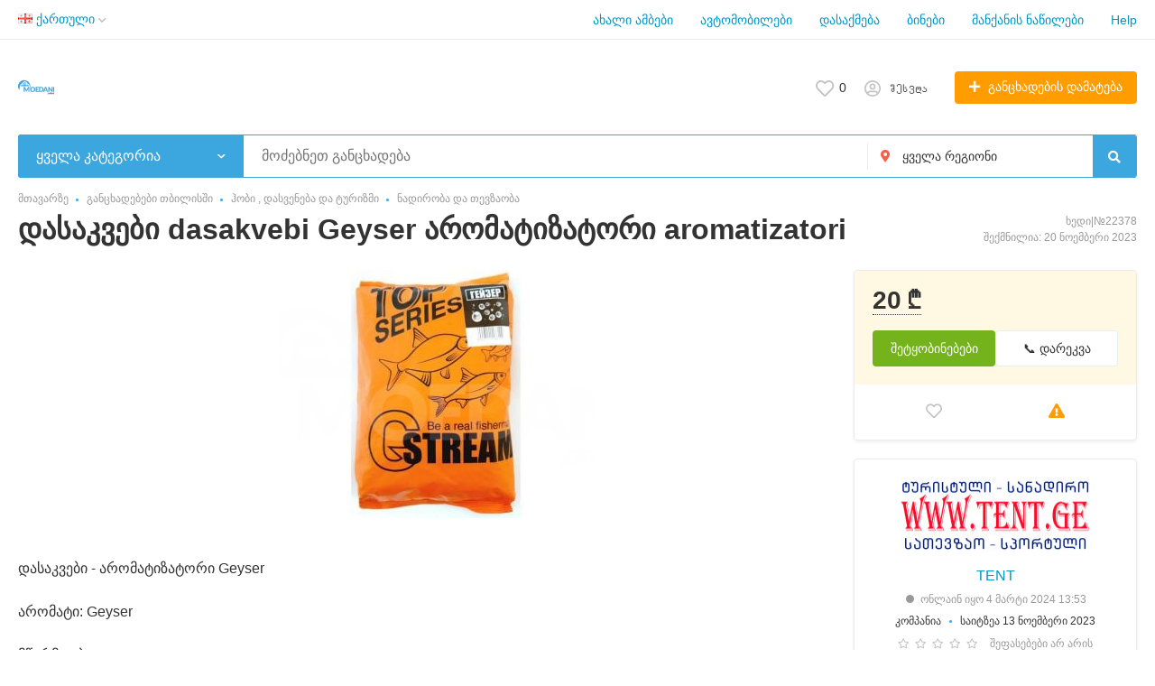

--- FILE ---
content_type: text/html; charset=UTF-8
request_url: https://moedani.online/search/sakoneli-hobisa-da-dasvenebistvis/nadiroba-da-tevzaoba/dasakvebi-dasakvebi-geyser-aromatizatori-aromatizatori-22378.html
body_size: 23339
content:
<!DOCTYPE html>
<html prefix="og: https://ogp.me/ns#
fb: http://www.facebook.com/2008/fbml" lang="ka">
<head>
<meta http-equiv="Content-Type" content="text/html; charset=utf-8" />
<title>დასაკვები dasakvebi Geyser არომატიზატორი aromatizatori ნადირობა და თევზაობა №22378 თბილისში  Moedani.online</title>
<meta name="description" lang="ka" content="№22378 დასაკვები - არომატიზატორი Geyser

არომატი: Geyser

მწარმოებელი: G.Stream

მოდელი: TOP Series

წონა: 1 კგ

150 ლარის ქვევით შენაძენზე ადგილზე მიტანა ფასიანია..." />
<meta property="og:locale" content="ka_GE" />
<meta property="og:url" content="https://moedani.online/search/sakoneli-hobisa-da-dasvenebistvis/nadiroba-da-tevzaoba/dasakvebi-dasakvebi-geyser-aromatizatori-aromatizatori-22378.html" />
<meta property="og:type" content="article" />
<meta property="og:image" content="https://moedani.online/files/images/items/22/22378zef62d930.jpg" />
<meta name="twitter:image" content="https://moedani.online/files/images/items/22/22378zef62d930.jpg" />
<meta property="og:site_name" content="Moedani Online" />
<meta http-equiv="Content-Language" content="ka" />
<link rel="alternate" hreflang="ru" href="https://moedani.online/ru/search/sakoneli-hobisa-da-dasvenebistvis/nadiroba-da-tevzaoba/dasakvebi-dasakvebi-geyser-aromatizatori-aromatizatori-22378.html" />
<link rel="alternate" hreflang="ka" href="https://moedani.online/search/sakoneli-hobisa-da-dasvenebistvis/nadiroba-da-tevzaoba/dasakvebi-dasakvebi-geyser-aromatizatori-aromatizatori-22378.html" />
<link rel="alternate" hreflang="en" href="https://moedani.online/en/search/sakoneli-hobisa-da-dasvenebistvis/nadiroba-da-tevzaoba/dasakvebi-dasakvebi-geyser-aromatizatori-aromatizatori-22378.html" />
<link rel="alternate" hreflang="x-default" href="https://moedani.online/search/sakoneli-hobisa-da-dasvenebistvis/nadiroba-da-tevzaoba/dasakvebi-dasakvebi-geyser-aromatizatori-aromatizatori-22378.html" />
<link rel="canonical" href="https://moedani.online/search/sakoneli-hobisa-da-dasvenebistvis/nadiroba-da-tevzaoba/dasakvebi-dasakvebi-geyser-aromatizatori-aromatizatori-22378.html" />
<meta name="robots" content="index, follow" />
<meta name="format-detection" content="telephone=no" />
<meta name="viewport" content="width=device-width, initial-scale=1.0, maximum-scale=1.0, user-scalable=no" />
<link rel="icon" href="https://moedani.online/files/images/extensions/16495fd6ec21db9.png" /><link rel="apple-touch-icon-precomposed" href="https://moedani.online/files/images/extensions/12d09ccd71e9ef1.png" /><style>
    :root {
        --text-color: #333333 !important;
        --links-color: 0, 150, 199 !important;
        --primary-base-color: #3CA6DF !important;
        --primary-base-color-rgba: 60, 166, 223;
        --secondary-base-color: #FF9D00 !important;
        --secondary-base-color-rgba: 255, 157, 0 !important;
        --icons-color: #3CA6DF !important;
        --filter-active-color: 60, 166, 223 !important;
        --add-button-color: #FF9D00 !important;
        --action-buttons-color: 116, 179, 27 !important;
        --body-bg-color: #ffffff;
        --item-bg-color: #ffffff;
        --content-bg-color: #ffffff;
        --settings-bg-color: #ffffff;
    }
</style>
<style>
:root {
    --heading-font: 'Verdana';
    --body-font: 'Verdana';
}
body {
    font-family: var(--body-font), sans-serif !important;
}
.c-title {
    font-family: var(--heading-font), sans-serif !important;
}
</style><style>
  .rw-stars-user .ico,
  .rw-hover-stars.rw-stars-user .ico.is-hover,
  .rw-hover-stars.rw-stars-user .ico.is-active {
    color: #ff9d00 !important;
  }

  .rw-progress-user .progress-bar {
    background-color: #ff9d00 !important;
  }
</style><style>
  .rw-stars-company .ico,
  .rw-rw-hover-stars.rw-stars-company .ico.is-hover,
  .rw-rw-hover-stars.rw-stars-company .ico.is-active {
    color: #ff9d00 !important;
  }
  .rw-progress-company .progress-bar {
    background-color: #ff9d00 !important;
  }
</style><style>
:root {
    --svc-business-mark-bgcolor: #FFFCEE !important;
}
</style><style>
:root {
    --svc-listing-mark-bgcolor: #fffcee !important;
}
</style><link href="https://moedani.online/themes/platform/css/fontawesome/5.15.4/css/all.min.css" type="text/css" rel="stylesheet" />
<link href="https://moedani.online/themes/platform/css/app.css?v=673045de3421c423402ad25d90cbe335" type="text/css" rel="stylesheet" />
<link href="https://moedani.online/js/bff/fancybox3/jquery.fancybox.css" type="text/css" rel="stylesheet" />
<link href="https://moedani.online/themes/platform/js/lightslider/lightslider.min.css?v=566213ae30ab360340a48792a5d8e2d0" type="text/css" rel="stylesheet" />
<link href="https://moedani.online/plugins/listings_limits_p039a9b/css/main-p039a9b.css?v=b4eb01a6055245fbc23e77a67ff39199" type="text/css" rel="stylesheet" />
<link href="https://moedani.online/plugins/reviews_p0bc5ea/css/reviews.css?v=176d57e3e1b68e01cf69b25eaa6d932b" type="text/css" rel="stylesheet" />
<link href="https://moedani.online/plugins/business_p08edc4/css/business-main.css?v=55ba72b28ae202a279c425ede62dd203" type="text/css" rel="stylesheet" />
<link href="https://moedani.online/plugins/searchex_do_p0f309b/css/main-p0f309b.css?v=9b432927677eac96117353f370e04171" type="text/css" rel="stylesheet" />
<link href="https://moedani.online/custom/themes/platform/css/custom.css?v=0c4ce35c1dd7a0eabcb0b94f69d7f2ff" type="text/css" rel="stylesheet" />
<script type="application/ld+json">{"@context":"https:\/\/schema.org\/","@type":"Product","name":"დასაკვები dasakvebi Geyser არომატიზატორი aromatizatori","description":"დასაკვები - არომატიზატორი Geyser  არომატი: Geyser  მწარმოებელი: G.Stream  მოდელი: TOP Series  წონა: 1 კგ  150 ლარის ქვევით შენაძენზე ადგილზე მიტანა ფასიანია  თბილისი - 5 ლარი  რეგიონები - 10 ლარი  ონლაინ განვადება 45 ლარიდან  დამატებითი ინფორმაციისთვის დაგვიკავშირდით: 551542249; 593761651","image":["https:\/\/moedani.online\/files\/images\/items\/22\/22378vef62d930.jpg"],"url":"https:\/\/moedani.online\/search\/sakoneli-hobisa-da-dasvenebistvis\/nadiroba-da-tevzaoba\/dasakvebi-dasakvebi-geyser-aromatizatori-aromatizatori-22378.html","offers":{"@type":"Offer","price":20,"priceCurrency":"GEL","availability":"https:\/\/schema.org\/InStock","priceValidUntil":"2026-03-10"}}</script>
<script type="application/ld+json">{"@context":"https:\/\/schema.org\/","@type":"BreadcrumbList","itemListElement":[{"@type":"ListItem","position":1,"item":{"@id":"https:\/\/moedani.online\/","name":"მთავარზე"}},{"@type":"ListItem","position":2,"item":{"@id":"https:\/\/moedani.online\/tbilisi\/search\/","name":"განცხადებები თბილისში"}},{"@type":"ListItem","position":3,"item":{"@id":"https:\/\/moedani.online\/tbilisi\/search\/sakoneli-hobisa-da-dasvenebistvis\/","name":"ჰობი , დასვენება და ტურიზმი"}},{"@type":"ListItem","position":4,"item":{"@id":"https:\/\/moedani.online\/tbilisi\/search\/sakoneli-hobisa-da-dasvenebistvis\/nadiroba-da-tevzaoba\/","name":"ნადირობა და თევზაობა"}}]}</script></head>
<body class="no-body-bg-color no-settings-bg-color">
<div class="alert-popup" id="j-alert-global">
  <div class="alert j-wrap">
    <button type="button" class="close"><svg xmlns="http://www.w3.org/2000/svg" class="ico svg" fill="none" height="14" viewBox="0 0 14 14" width="14"><path clip-rule="evenodd" d="M7.00011 8.64063L12.3595 14L14.0001 12.3594L8.64067 7.00007L14.0001 1.64065L12.3596 8.91424e-05L7.00011 5.35952L1.64057 0L0 1.64056L5.35954 7.00007L6.47348e-05 12.3595L1.64063 14.0001L7.00011 8.64063Z" fill="#C3C3C3" fill-rule="evenodd"></path></svg></button>
    <div class="alert-title j-title"></div>
    <div class="alert-message j-message"></div>
  </div>
</div>

<div class="modal" id="j-confirm-global">
    <div class="modal-dialog modal-dialog-xs modal-dialog-centered modal-dialog-centered-mob">
        <div class="modal-content">
            <div class="modal-with-aside-box">
                <div class="modal-body p-4">
                    <div>
                        <button type="button" class="close j-close" data-dismiss="modal" aria-label="Close">
                            <svg xmlns="http://www.w3.org/2000/svg" class="ico svg" fill="none" height="14" viewBox="0 0 14 14" width="14"><path clip-rule="evenodd" d="M7.00011 8.64063L12.3595 14L14.0001 12.3594L8.64067 7.00007L14.0001 1.64065L12.3596 8.91424e-05L7.00011 5.35952L1.64057 0L0 1.64056L5.35954 7.00007L6.47348e-05 12.3595L1.64063 14.0001L7.00011 8.64063Z" fill="#C3C3C3" fill-rule="evenodd"></path></svg>                        </button>
                    </div>
                    <div class="fs-16 mb-4 text-center pr-4 mr-2 j-message"></div>
                    <div class="modal-actions flex-row mt-2 gap-2 justify-content-center">
                        <a href="javascript:" class="btn btn-success j-yes">
                            Yes                        </a>
                        <a href="javascript:" class="btn btn-simple j-close">
                            No                        </a>
                    </div>
                </div>
            </div>
        </div>
    </div>
</div>
<div class="l-flex-column-content" >
    <div class="l-page">
        <!-- sticky actions -->
<div class="vw-top-sticky-nav j-top-item-panel">
    <div class="container">
        <div class="vw-top-sticky-nav-in p-0">
            <div class="vw-top-sticky-nav-l">
                <div class="vw-top-sticky-nav-links j-anchor-menu">
                    <a class="active" href="#j-view-images">ფოტოები</a>
                    <a href="#j-descr">აღწერა</a>
                                    </div>
            </div>
            <div class="vw-top-sticky-nav-r">
                    <span class="vw-top-sticky-nav-info c-shadow-overflow c-shadow-white">
                      <span>დასაკვები dasakvebi Geyser არომატიზატორი aromatizatori</span>
                    </span>
                <span class="vw-top-sticky-nav-info-price">
                                                    20 ₾                                            </span>
                <div class="vw-top-sticky-nav-buttons">
                                            <div class="vw-vendor-action c-item-fav j-tooltip j-i-fav "
                             data-toggle="tooltip" data="{id:'22378'}" data-container="body"
                             data-placement="top"
                             data-original-title="Რჩეულებში დამატება">
                            <i class="ico far fa-heart"></i>
                        </div>
                                                                                            <a class="btn btn-success" href="#" data-toggle="modal" data-target="#contact-form">დაუკავშირდით გამყიდველს</a>
                                                            </div>
            </div>
        </div>
    </div>
</div>

<script type="text/javascript">
	</script>
        <!-- Top Banner -->
		        <!-- Header -->
		<!-- BEGIN nav -->
    <div class="h-header-top-box d-none d-md-block j-more-header-box">
        <div class="container">
            <div class="h-header-top-box-in j-more-nav-container">
                <div class="h-header-dropdown dropdown j-more-additional">
        <!--desktop-->
        <a class="c-link-ajax dropdown-toggle d-none d-md-inline-block" id="j-language-1-dd-link" data-current="ka" href="javascript:void(0);">
                            <span class="country-icon country-icon-ge"></span>
                        <span>ქართული</span>
            <span class="c-drop-arrow"></span>
        </a>
        <!--mobile-->
        <a class="dr-collapse-act d-flex d-md-none collapsed" data-target="#j-language-1-dd-mobile" data-toggle="collapse" href="javascript:void(0);">
                            <span class="country-icon country-icon-ge"></span>
                        <span class="flex-fill pr-1">ქართული</span>
            <span class="c-drop-arrow"></span>
        </a>
        <!--desktop-->
        <div class="dr-lang-dropdown-menu dropdown-menu" id="j-language-1-dd">
            <ul>
                                    <li>
                        <a href="https://moedani.online/ru/search/sakoneli-hobisa-da-dasvenebistvis/nadiroba-da-tevzaoba/dasakvebi-dasakvebi-geyser-aromatizatori-aromatizatori-22378.html" class="dropdown-item">
                                                            <span class="country-icon country-icon-ru"></span>
                                                        <span>Русский</span>
                        </a>
                    </li>
                                    <li>
                        <a href="javascript:void(0);" class="dropdown-item active">
                                                            <span class="country-icon country-icon-ge"></span>
                                                        <span>ქართული</span>
                        </a>
                    </li>
                                    <li>
                        <a href="https://moedani.online/en/search/sakoneli-hobisa-da-dasvenebistvis/nadiroba-da-tevzaoba/dasakvebi-dasakvebi-geyser-aromatizatori-aromatizatori-22378.html" class="dropdown-item">
                                                            <span class="country-icon country-icon-us"></span>
                                                        <span>English</span>
                        </a>
                    </li>
                            </ul>
        </div>
        <!--mobile-->
        <div class="h-mob-nav-langs collapse" id="j-language-1-dd-mobile">
            <ul class="h-mob-nav-langs-in">
                                    <li>
                        <a href="https://moedani.online/ru/search/sakoneli-hobisa-da-dasvenebistvis/nadiroba-da-tevzaoba/dasakvebi-dasakvebi-geyser-aromatizatori-aromatizatori-22378.html" class="dropdown-item ">
                                                            <span class="country-icon country-icon-ru"></span>
                                                        <span>Русский</span>
                        </a>
                    </li>
                                    <li>
                        <a href="javascript:void(0);" class="dropdown-item  active">
                                                            <span class="country-icon country-icon-ge"></span>
                                                        <span>ქართული</span>
                        </a>
                    </li>
                                    <li>
                        <a href="https://moedani.online/en/search/sakoneli-hobisa-da-dasvenebistvis/nadiroba-da-tevzaoba/dasakvebi-dasakvebi-geyser-aromatizatori-aromatizatori-22378.html" class="dropdown-item ">
                                                            <span class="country-icon country-icon-us"></span>
                                                        <span>English</span>
                        </a>
                    </li>
                            </ul>
        </div>
    </div>
    <script>
            </script>
                <nav class="h-header-nav c-shadow-overflow c-shadow-in-body j-h-main-menu">
                    <ul class="h-header-nav-in h-header-has-more j-more-nav-ul">
                                                <li class="h-header-nav-item  ">
                            <a href="https://moedani.online/blog/">ახალი ამბები</a>
                        </li>
                                                <li class="h-header-nav-item  ">
                            <a href="https://moedani.online/search/transport/avto/" target="_blank">ავტომობილები</a>
                        </li>
                                                <li class="h-header-nav-item  ">
                            <a href="https://moedani.online/search/job/">დასაქმება</a>
                        </li>
                                                <li class="h-header-nav-item  ">
                            <a href="https://moedani.online/search/real-estate/apartments/buy-apartment/">ბინები</a>
                        </li>
                                                <li class="h-header-nav-item  ">
                            <a href="https://moedani.online/search/zapchasti-i-aksessuary/zapchasti/dla-avtomobilej/" target="_blank">მანქანის ნაწილები</a>
                        </li>
                                                <li class="h-header-nav-item  ">
                            <a href="https://moedani.online/help/">Help</a>
                        </li>
                                                <li class="h-header-nav-item dropdown h-header-nav-more j-more-menu-items" style="display: none;">
                            <a class="dropdown-toggle j-h-dropdown-toggle" href="javascript:void(0);" data-toggle="dropdown">
                              <span>More</span>
                              <span class="c-drop-arrow"></span>
                            </a>
                            <ul class="dropdown-menu dropdown-menu-long dropdown-menu-right j-more-dropdown"></ul>
                          </li>
                    </ul>
                </nav>
            </div>
        </div>
    </div>
<!-- BEGIN header -->
<div class="h-header">
    <div class="container container-tablet-fluid">
        <div class="h-header-in">
            <a class="h-header-logo-box" href="https://moedani.online/">
                <img class="h-header-logo" src="https://moedani.online/files/images/extensions/1o03e8bd671f.svg" alt=""/>
                <div class="h-header-logo-text">
                    <div class="c-title h-header-logo-title text-color"></div>
                </div>
            </a>
            <div class="h-header-r-actions">
              <a class="h-header-m-nav-btn collapsed" id="j-h-mob-nav-toggle">
                  <span></span>
                  <span></span>
                  <span></span>
                </a>
              <a class="h-header-logo-mob d-md-none" href="https://moedani.online/"><img src="https://moedani.online/files/images/extensions/1oc57272a1bf.svg" alt="" /></a>

              <div class="h-header-r-menu" id="j-header-guest-menu">
            <span data-link="https://moedani.online/cabinet/favs" class="c-ico-link c-link-fav h-header-act hidden-link">
  <svg xmlns="http://www.w3.org/2000/svg" class="ico svg" fill="none" viewBox="0 0 19 16"><path d="M16.3793 1.14286C17.2364 1.89286 17.8078 2.78571 18.1293 3.78571C18.3793 4.71429 18.3793 5.67857 18.1293 6.64286C17.8435 7.60714 17.415 8.42857 16.7721 9.07143L10.5221 15.4286C10.1293 15.8214 9.66497 16 9.16497 16C8.62925 16 8.16497 15.8214 7.80782 15.4286L1.55782 9.07143C0.914967 8.42857 0.450681 7.60714 0.200681 6.64286C-0.0850329 5.67857 -0.0493186 4.71429 0.236396 3.78571C0.52211 2.78571 1.09354 1.89286 1.95068 1.14286C2.59354 0.571429 3.37925 0.214286 4.27211 0.0714286C5.12925 -0.0714286 6.02211 0 6.87925 0.285714C7.7364 0.571429 8.52211 1.03571 9.16497 1.67857C9.80782 1.03571 10.5578 0.571429 11.415 0.285714C12.2721 0 13.165 -0.0714286 14.0578 0.0714286C14.915 0.214286 15.7007 0.571429 16.3793 1.14286ZM15.5578 7.85714C15.9864 7.42857 16.2721 6.85714 16.4507 6.21429C16.6293 5.57143 16.6293 4.89286 16.4507 4.25C16.2364 3.57143 15.8435 2.96429 15.2721 2.46429C14.5578 1.89286 13.7364 1.64286 12.8078 1.71429C11.8793 1.78571 11.0578 2.17857 10.415 2.85714L9.16497 4.10714L7.91497 2.85714C7.2364 2.17857 6.41497 1.78571 5.4864 1.71429C4.55782 1.64286 3.7364 1.89286 3.05782 2.46429C2.45068 2.96429 2.05782 3.57143 1.87925 4.25C1.66497 4.89286 1.66497 5.57143 1.84354 6.21429C2.02211 6.85714 2.34354 7.42857 2.77211 7.85714L9.05782 14.2143C9.12925 14.3214 9.20068 14.3214 9.27211 14.2143L15.5578 7.85714Z" fill="#C4C4C4"></path></svg>  <span class="j-cnt-fav d-none d-md-inline ml-1">0</span>
</span>                        <span class="c-ico-link hidden-link d-none d-md-flex" data-link="https://moedani.online/user/login">
  <svg xmlns="http://www.w3.org/2000/svg" class="ico svg" fill="none" height="18" viewBox="0 0 18 18" width="18"><path d="M9 3.48387C9.94355 3.48387 10.7782 3.84677 11.4677 4.5C12.121 5.18952 12.4839 6.02419 12.4839 6.96774C12.4839 7.94758 12.121 8.78226 11.4677 9.43548C10.7782 10.125 9.94355 10.4516 9 10.4516C8.02016 10.4516 7.18548 10.125 6.53226 9.43548C5.84274 8.78226 5.51613 7.94758 5.51613 6.96774C5.51613 6.02419 5.84274 5.18952 6.53226 4.5C7.18548 3.84677 8.02016 3.48387 9 3.48387ZM9 8.70968C9.47177 8.70968 9.87097 8.56452 10.2339 8.20161C10.5605 7.875 10.7419 7.47581 10.7419 6.96774C10.7419 6.49597 10.5605 6.09677 10.2339 5.73387C9.87097 5.40726 9.47177 5.22581 9 5.22581C8.49193 5.22581 8.09274 5.40726 7.76613 5.73387C7.40323 6.09677 7.25806 6.49597 7.25806 6.96774C7.25806 7.47581 7.40323 7.875 7.76613 8.20161C8.09274 8.56452 8.49193 8.70968 9 8.70968ZM9 0C10.5968 0 12.121 0.435484 13.5 1.23387C14.879 2.03226 15.9677 3.12097 16.7661 4.5C17.5645 5.87903 18 7.40323 18 9C18 10.6331 17.5645 12.121 16.7661 13.5C15.9677 14.879 14.879 16.004 13.5 16.8024C12.121 17.6008 10.5968 18 9 18C7.36694 18 5.87903 17.6008 4.5 16.8024C3.12097 16.004 1.99597 14.879 1.19758 13.5C0.399194 12.121 0 10.6331 0 9C0 7.40323 0.399194 5.87903 1.19758 4.5C1.99597 3.12097 3.12097 2.03226 4.5 1.23387C5.87903 0.435484 7.36694 0 9 0ZM9 16.2581C9.87097 16.2581 10.7419 16.1129 11.5403 15.8226C12.3387 15.5323 13.0645 15.0968 13.7177 14.5161C13.4274 14.0806 13.0645 13.754 12.629 13.5C12.1935 13.246 11.7218 13.1008 11.2137 13.0645C10.4516 13.3185 9.72581 13.4274 9 13.4274C8.27419 13.4274 7.54839 13.3185 6.82258 13.0645C6.27823 13.1008 5.77016 13.246 5.33468 13.5C4.89919 13.754 4.53629 14.0806 4.28226 14.5161C4.93548 15.0968 5.66129 15.5323 6.45968 15.8226C7.25806 16.1129 8.09274 16.2581 9 16.2581ZM14.9153 13.2097C15.7863 11.9758 16.2581 10.5605 16.2581 9C16.2581 7.69355 15.9315 6.49597 15.2782 5.37097C14.625 4.28226 13.7177 3.375 12.629 2.72177C11.504 2.06855 10.3065 1.74194 9 1.74194C7.69355 1.74194 6.45968 2.06855 5.37097 2.72177C4.24597 3.375 3.375 4.28226 2.72177 5.37097C2.06855 6.49597 1.74194 7.69355 1.74194 9C1.74194 10.5605 2.17742 11.9758 3.08468 13.2097C3.52016 12.629 4.10081 12.1935 4.75403 11.8306C5.40726 11.504 6.13306 11.3226 6.89516 11.3226C6.96774 11.3226 7.14919 11.3589 7.40323 11.4315C7.98387 11.6129 8.49193 11.6855 9 11.6855C9.47177 11.6855 10.0161 11.6129 10.5968 11.4315C10.8145 11.3589 10.996 11.3226 11.1048 11.3226C11.8306 11.3226 12.5565 11.504 13.2097 11.8306C13.8629 12.1935 14.4435 12.629 14.9153 13.2097Z" fill="#C4C4C4"></path></svg>  <span class="ml-2">Შესვლა</span>
</span>
                        <a href="https://moedani.online/item/add" class="btn btn-success btn-add-item">
    <i class="fa fa-plus white mr-lg-1"></i>
    <span class="d-none d-md-inline">განცხადების დამატება</span>
</a>    </div>
            </div>
            <!--mobile menu user and main menu-->
            <!-- for mobile: collapsed main menu (guest & logined)-->
            <div class="h-mob-nav collapse" id="h-mob-nav">
                                  <div class="h-mob-user-login">
                    <span class="c-ico-link hidden-link" data-link="https://moedani.online/user/login">
                      <svg xmlns="http://www.w3.org/2000/svg" class="ico svg" fill="none" height="18" viewBox="0 0 18 18" width="18"><path d="M9 3.48387C9.94355 3.48387 10.7782 3.84677 11.4677 4.5C12.121 5.18952 12.4839 6.02419 12.4839 6.96774C12.4839 7.94758 12.121 8.78226 11.4677 9.43548C10.7782 10.125 9.94355 10.4516 9 10.4516C8.02016 10.4516 7.18548 10.125 6.53226 9.43548C5.84274 8.78226 5.51613 7.94758 5.51613 6.96774C5.51613 6.02419 5.84274 5.18952 6.53226 4.5C7.18548 3.84677 8.02016 3.48387 9 3.48387ZM9 8.70968C9.47177 8.70968 9.87097 8.56452 10.2339 8.20161C10.5605 7.875 10.7419 7.47581 10.7419 6.96774C10.7419 6.49597 10.5605 6.09677 10.2339 5.73387C9.87097 5.40726 9.47177 5.22581 9 5.22581C8.49193 5.22581 8.09274 5.40726 7.76613 5.73387C7.40323 6.09677 7.25806 6.49597 7.25806 6.96774C7.25806 7.47581 7.40323 7.875 7.76613 8.20161C8.09274 8.56452 8.49193 8.70968 9 8.70968ZM9 0C10.5968 0 12.121 0.435484 13.5 1.23387C14.879 2.03226 15.9677 3.12097 16.7661 4.5C17.5645 5.87903 18 7.40323 18 9C18 10.6331 17.5645 12.121 16.7661 13.5C15.9677 14.879 14.879 16.004 13.5 16.8024C12.121 17.6008 10.5968 18 9 18C7.36694 18 5.87903 17.6008 4.5 16.8024C3.12097 16.004 1.99597 14.879 1.19758 13.5C0.399194 12.121 0 10.6331 0 9C0 7.40323 0.399194 5.87903 1.19758 4.5C1.99597 3.12097 3.12097 2.03226 4.5 1.23387C5.87903 0.435484 7.36694 0 9 0ZM9 16.2581C9.87097 16.2581 10.7419 16.1129 11.5403 15.8226C12.3387 15.5323 13.0645 15.0968 13.7177 14.5161C13.4274 14.0806 13.0645 13.754 12.629 13.5C12.1935 13.246 11.7218 13.1008 11.2137 13.0645C10.4516 13.3185 9.72581 13.4274 9 13.4274C8.27419 13.4274 7.54839 13.3185 6.82258 13.0645C6.27823 13.1008 5.77016 13.246 5.33468 13.5C4.89919 13.754 4.53629 14.0806 4.28226 14.5161C4.93548 15.0968 5.66129 15.5323 6.45968 15.8226C7.25806 16.1129 8.09274 16.2581 9 16.2581ZM14.9153 13.2097C15.7863 11.9758 16.2581 10.5605 16.2581 9C16.2581 7.69355 15.9315 6.49597 15.2782 5.37097C14.625 4.28226 13.7177 3.375 12.629 2.72177C11.504 2.06855 10.3065 1.74194 9 1.74194C7.69355 1.74194 6.45968 2.06855 5.37097 2.72177C4.24597 3.375 3.375 4.28226 2.72177 5.37097C2.06855 6.49597 1.74194 7.69355 1.74194 9C1.74194 10.5605 2.17742 11.9758 3.08468 13.2097C3.52016 12.629 4.10081 12.1935 4.75403 11.8306C5.40726 11.504 6.13306 11.3226 6.89516 11.3226C6.96774 11.3226 7.14919 11.3589 7.40323 11.4315C7.98387 11.6129 8.49193 11.6855 9 11.6855C9.47177 11.6855 10.0161 11.6129 10.5968 11.4315C10.8145 11.3589 10.996 11.3226 11.1048 11.3226C11.8306 11.3226 12.5565 11.504 13.2097 11.8306C13.8629 12.1935 14.4435 12.629 14.9153 13.2097Z" fill="#C4C4C4"></path></svg>                      <span>Შესვლა</span>
                    </span>
                    <span class="c-dot"></span>
                    <span class="c-ico-link hidden-link" data-link="https://moedani.online/user/register">
                      <span>დარეგისტრირდით</span>
                    </span>
                  </div>
                                                  <ul class="h-mob-nav-in border-top-0 c-grey-bg">
                                          <li>
                          <a class="dropdown-item " href="https://moedani.online/blog/">ახალი ამბები</a>
                      </li>
                                          <li>
                          <a class="dropdown-item " href="https://moedani.online/search/transport/avto/">ავტომობილები</a>
                      </li>
                                          <li>
                          <a class="dropdown-item " href="https://moedani.online/search/job/">დასაქმება</a>
                      </li>
                                          <li>
                          <a class="dropdown-item " href="https://moedani.online/search/real-estate/apartments/buy-apartment/">ბინები</a>
                      </li>
                                          <li>
                          <a class="dropdown-item " href="https://moedani.online/search/zapchasti-i-aksessuary/zapchasti/dla-avtomobilej/">მანქანის ნაწილები</a>
                      </li>
                                          <li>
                          <a class="dropdown-item " href="https://moedani.online/help/">Help</a>
                      </li>
                                      </ul>
                                <div class="mob-fl-nav-collapse-langs"><div class="h-header-dropdown dropdown j-more-additional">
        <!--desktop-->
        <a class="c-link-ajax dropdown-toggle d-none d-md-inline-block" id="j-language-2-dd-link" data-current="ka" href="javascript:void(0);">
                            <span class="country-icon country-icon-ge"></span>
                        <span>ქართული</span>
            <span class="c-drop-arrow"></span>
        </a>
        <!--mobile-->
        <a class="dr-collapse-act d-flex d-md-none collapsed" data-target="#j-language-2-dd-mobile" data-toggle="collapse" href="javascript:void(0);">
                            <span class="country-icon country-icon-ge"></span>
                        <span class="flex-fill pr-1">ქართული</span>
            <span class="c-drop-arrow"></span>
        </a>
        <!--desktop-->
        <div class="dr-lang-dropdown-menu dropdown-menu" id="j-language-2-dd">
            <ul>
                                    <li>
                        <a href="https://moedani.online/ru/search/sakoneli-hobisa-da-dasvenebistvis/nadiroba-da-tevzaoba/dasakvebi-dasakvebi-geyser-aromatizatori-aromatizatori-22378.html" class="dropdown-item">
                                                            <span class="country-icon country-icon-ru"></span>
                                                        <span>Русский</span>
                        </a>
                    </li>
                                    <li>
                        <a href="javascript:void(0);" class="dropdown-item active">
                                                            <span class="country-icon country-icon-ge"></span>
                                                        <span>ქართული</span>
                        </a>
                    </li>
                                    <li>
                        <a href="https://moedani.online/en/search/sakoneli-hobisa-da-dasvenebistvis/nadiroba-da-tevzaoba/dasakvebi-dasakvebi-geyser-aromatizatori-aromatizatori-22378.html" class="dropdown-item">
                                                            <span class="country-icon country-icon-us"></span>
                                                        <span>English</span>
                        </a>
                    </li>
                            </ul>
        </div>
        <!--mobile-->
        <div class="h-mob-nav-langs collapse" id="j-language-2-dd-mobile">
            <ul class="h-mob-nav-langs-in">
                                    <li>
                        <a href="https://moedani.online/ru/search/sakoneli-hobisa-da-dasvenebistvis/nadiroba-da-tevzaoba/dasakvebi-dasakvebi-geyser-aromatizatori-aromatizatori-22378.html" class="dropdown-item ">
                                                            <span class="country-icon country-icon-ru"></span>
                                                        <span>Русский</span>
                        </a>
                    </li>
                                    <li>
                        <a href="javascript:void(0);" class="dropdown-item  active">
                                                            <span class="country-icon country-icon-ge"></span>
                                                        <span>ქართული</span>
                        </a>
                    </li>
                                    <li>
                        <a href="https://moedani.online/en/search/sakoneli-hobisa-da-dasvenebistvis/nadiroba-da-tevzaoba/dasakvebi-dasakvebi-geyser-aromatizatori-aromatizatori-22378.html" class="dropdown-item ">
                                                            <span class="country-icon country-icon-us"></span>
                                                        <span>English</span>
                        </a>
                    </li>
                            </ul>
        </div>
    </div>
    <script>
            </script>
</div>
            </div>

        </div>
    </div>
</div>
<!-- END header -->
<script type="text/javascript">
  </script>
        <!-- Filter -->
        <div class="j-sticky-fl-search-trigger"></div>
<div class="fl-search-container container  container-tablet-fluid">
  <div class="fl-search-h  fl-search-h-list fl-search-panel-bg-color">
    <noindex>
<form class="fl-search-h-form" id="j-f-form" action="https://moedani.online/search/" method="get">
    <input name="c" type="hidden" value="0" disabled="1" />
    <input name="ct" type="hidden" value="0" />
    <input name="lt" type="hidden" value="gallery" />
    <input name="fa" type="hidden" value="0" />
    <input name="sort" type="hidden" value="new" />
    <input name="cur" type="hidden" value="5" />
    <input name="page" type="hidden" value="1" />
    
        <div class="wb-f-panel-header d-md-none">
        <div class="wb-f-panel-title">ფილტრი</div>
        <a class="wb-f-close j-mobile-filter-close" href="javascript:void(0);">
            <svg xmlns="http://www.w3.org/2000/svg" class="ico svg" fill="none" height="14" viewBox="0 0 14 14" width="14"><path clip-rule="evenodd" d="M7.00011 8.64063L12.3595 14L14.0001 12.3594L8.64067 7.00007L14.0001 1.64065L12.3596 8.91424e-05L7.00011 5.35952L1.64057 0L0 1.64056L5.35954 7.00007L6.47348e-05 12.3595L1.64063 14.0001L7.00011 8.64063Z" fill="#C3C3C3" fill-rule="evenodd"></path></svg>        </a>
    </div>
    <div class="wb-f-panel-body">
        <div class="fl-search-h-line wb-f-box">
        <div class="fl-search-h-cat-box">
    <a class="fl-search-h-cat wb-f-item" href="javascript:void(0);" id="j-f-cat-desktop-link">
        <svg xmlns="http://www.w3.org/2000/svg" class="ico c-primary-color mr-2 d-md-none svg" fill="none" height="18" viewBox="0 0 18 18" width="18"><path d="M12 12V16H16V12H12ZM10 11C10 10.4 10.4 10 11 10H17C17.6 10 18 10.4 18 11V17C18 17.6 17.6 18 17 18H11C10.4 18 10 17.6 10 17V11ZM2 12V16H6V12H2ZM0 11C0 10.4 0.4 10 1 10H7C7.6 10 8 10.4 8 11V17C8 17.6 7.6 18 7 18H1C0.4 18 0 17.6 0 17V11ZM6 2H2V6H6V2ZM7 0C7.6 0 8 0.4 8 1V7C8 7.6 7.6 8 7 8H1C0.4 8 0 7.6 0 7V1C0 0.4 0.4 0 1 0H7ZM16 2H12V6H16V2ZM17 0C17.6 0 18 0.4 18 1V7C18 7.6 17.6 8 17 8H11C10.4 8 10 7.6 10 7V1C10 0.4 10.4 0 11 0H17Z" fill="#FF9D00"></path></svg>        <span class="fl-search-h-cat-title c-shadow-overflow c-shadow-white">
             ყველა კატეგორია        </span>
        <span class="c-drop-arrow"></span>
    </a>
    <div class="fl-search-cats-dropdown j-mobile-filter-first-step" id="j-f-cat-desktop-popup">
        <div id="j-f-cat-desktop-step1" class="wb-f-filter wb-f-filter-showed">
            <div class="fl-dropdown-header wb-f-panel-header">
    <a href="javascript:void(0);" class="wb-f-back j-mobile-filter-back">
      <i class="ico fas fa-arrow-left"></i>
    </a>
    <div class="fl-search-dropdown-title wb-f-panel-title">აირჩიეთ კატეგორია</div>
        <span class="fl-search-cats-count "><span class="c-number-spaced mr-1">86 540</span> <span class="mr-1">განცხადება - </span>
        <a href="https://moedani.online/search/" class="wb-f-back fl-search-back fl-search-back-sm fl-search-next d-none d-md-inline-block ml-0 j-all" data="{id:0,pid:0,title:'ყველა კატეგორია'}">
            <span class="d-none d-md-inline-block">ყველა განცხადების ნახვა</span>
            <i class="ico fas fa-arrow-left"></i>
        </a>
      </span>    <a class="wb-f-close j-mobile-filter-close" href="javascript:void(0);">
      <svg xmlns="http://www.w3.org/2000/svg" class="ico svg" fill="none" height="14" viewBox="0 0 14 14" width="14"><path clip-rule="evenodd" d="M7.00011 8.64063L12.3595 14L14.0001 12.3594L8.64067 7.00007L14.0001 1.64065L12.3596 8.91424e-05L7.00011 5.35952L1.64057 0L0 1.64056L5.35954 7.00007L6.47348e-05 12.3595L1.64063 14.0001L7.00011 8.64063Z" fill="#C3C3C3" fill-rule="evenodd"></path></svg>    </a>
  </div>
  <div class="wb-f-panel-body fl-search-cats-list fc-popup-in j-custom-scroll">
    <ul class="fl-search-cats-list-in">
              <li class="fl-search-cats-item">
                      <a href="https://moedani.online/search/real-estate/" class="wb-f-mob-selector fl-search-cats-item-link j-main"
                            data="{id:3013,subs:1,title:'უძრავი ქონება',items:12939,q:''}">
                  <img alt="უძრავი ქონება" width="25px" height="25px" class="fl-search-cat-pic" src="https://moedani.online/files/images/cats/3013o8ac3.png"/>                  <span class="fl-search-cats-item-name">უძრავი ქონება</span>
                  <span class="c-drop-arrow"></span>
                                </a>
                </li>
              <li class="fl-search-cats-item">
                      <a href="https://moedani.online/search/transport/" class="wb-f-mob-selector fl-search-cats-item-link j-main"
                            data="{id:3000,subs:1,title:'ტრანსპორტი',items:11434,q:''}">
                  <img alt="ტრანსპორტი" width="25px" height="25px" class="fl-search-cat-pic" src="https://moedani.online/files/images/cats/3000o30bb.png"/>                  <span class="fl-search-cats-item-name">ტრანსპორტი</span>
                  <span class="c-drop-arrow"></span>
                                </a>
                </li>
              <li class="fl-search-cats-item">
                      <a href="https://moedani.online/search/zapchasti-i-aksessuary/" class="wb-f-mob-selector fl-search-cats-item-link j-main"
                            data="{id:3003,subs:1,title:'ავტო ნაწილები',items:17789,q:''}">
                  <img alt="ავტო ნაწილები" width="25px" height="25px" class="fl-search-cat-pic" src="https://moedani.online/files/images/cats/3003o473d.png"/>                  <span class="fl-search-cats-item-name">ავტო ნაწილები</span>
                  <span class="c-drop-arrow"></span>
                                </a>
                </li>
              <li class="fl-search-cats-item">
                      <a href="https://moedani.online/search/eleqtronika/" class="wb-f-mob-selector fl-search-cats-item-link j-main"
                            data="{id:3022,subs:1,title:'ელექტრონიკა',items:4873,q:''}">
                  <img alt="ელექტრონიკა" width="25px" height="25px" class="fl-search-cat-pic" src="https://moedani.online/files/images/cats/3022oeda4.png"/>                  <span class="fl-search-cats-item-name">ელექტრონიკა</span>
                  <span class="c-drop-arrow"></span>
                                </a>
                </li>
              <li class="fl-search-cats-item">
                      <a href="https://moedani.online/search/piradi-nivtebi/" class="wb-f-mob-selector fl-search-cats-item-link j-main"
                            data="{id:3173,subs:1,title:'საქონელი',items:15928,q:''}">
                  <img alt="საქონელი" width="25px" height="25px" class="fl-search-cat-pic" src="https://moedani.online/files/images/cats/3173oc018.png"/>                  <span class="fl-search-cats-item-name">საქონელი</span>
                  <span class="c-drop-arrow"></span>
                                </a>
                </li>
              <li class="fl-search-cats-item">
                      <a href="https://moedani.online/search/services/" class="wb-f-mob-selector fl-search-cats-item-link j-main"
                            data="{id:3023,subs:1,title:'სერვისები',items:1498,q:''}">
                  <img alt="სერვისები" width="25px" height="25px" class="fl-search-cat-pic" src="https://moedani.online/files/images/cats/3023ofdd6.png"/>                  <span class="fl-search-cats-item-name">სერვისები</span>
                  <span class="c-drop-arrow"></span>
                                </a>
                </li>
              <li class="fl-search-cats-item">
                      <a href="https://moedani.online/search/goods/" class="wb-f-mob-selector fl-search-cats-item-link j-main"
                            data="{id:3025,subs:1,title:'საქონელი სახლისა და ბაღისათვის',items:12979,q:''}">
                  <img alt="საქონელი სახლისა და ბაღისათვის" width="25px" height="25px" class="fl-search-cat-pic" src="https://moedani.online/files/images/cats/3025o3c97.png"/>                  <span class="fl-search-cats-item-name">საქონელი სახლისა და ბაღისათვის</span>
                  <span class="c-drop-arrow"></span>
                                </a>
                </li>
              <li class="fl-search-cats-item">
                      <a href="https://moedani.online/search/selskoje-khozajstvo/" class="wb-f-mob-selector fl-search-cats-item-link j-main"
                            data="{id:3121,subs:1,title:'სასოფლო-სამეურნეო',items:692,q:''}">
                  <img alt="სასოფლო-სამეურნეო" width="25px" height="25px" class="fl-search-cat-pic" src="https://moedani.online/files/images/cats/3121o9c8d.png"/>                  <span class="fl-search-cats-item-name">სასოფლო-სამეურნეო</span>
                  <span class="c-drop-arrow"></span>
                                </a>
                </li>
              <li class="fl-search-cats-item">
                      <a href="https://moedani.online/search/biznes/" class="wb-f-mob-selector fl-search-cats-item-link j-main"
                            data="{id:3195,subs:1,title:'ბიზნესი',items:3163,q:''}">
                  <img alt="ბიზნესი" width="25px" height="25px" class="fl-search-cat-pic" src="https://moedani.online/files/images/cats/3195o4f8c.png"/>                  <span class="fl-search-cats-item-name">ბიზნესი</span>
                  <span class="c-drop-arrow"></span>
                                </a>
                </li>
              <li class="fl-search-cats-item">
                      <a href="https://moedani.online/search/sakoneli-hobisa-da-dasvenebistvis/" class="wb-f-mob-selector fl-search-cats-item-link j-main"
                            data="{id:3184,subs:1,title:'ჰობი , დასვენება და ტურიზმი',items:2646,q:''}">
                  <img alt="ჰობი , დასვენება და ტურიზმი" width="25px" height="25px" class="fl-search-cat-pic" src="https://moedani.online/files/images/cats/3184ocf14.png"/>                  <span class="fl-search-cats-item-name">ჰობი , დასვენება და ტურიზმი</span>
                  <span class="c-drop-arrow"></span>
                                </a>
                </li>
              <li class="fl-search-cats-item">
                      <a href="https://moedani.online/search/job/" class="wb-f-mob-selector fl-search-cats-item-link j-main"
                            data="{id:3024,subs:1,title:'მუშაობა',items:1850,q:''}">
                  <img alt="მუშაობა" width="25px" height="25px" class="fl-search-cat-pic" src="https://moedani.online/files/images/cats/3024o1332.png"/>                  <span class="fl-search-cats-item-name">მუშაობა</span>
                  <span class="c-drop-arrow"></span>
                                </a>
                </li>
              <li class="fl-search-cats-item">
                      <a href="https://moedani.online/search/animals/" class="wb-f-mob-selector fl-search-cats-item-link j-main"
                            data="{id:3127,subs:1,title:'ცხოველები',items:749,q:''}">
                  <img alt="ცხოველები" width="25px" height="25px" class="fl-search-cat-pic" src="https://moedani.online/files/images/cats/3127o5311.png"/>                  <span class="fl-search-cats-item-name">ცხოველები</span>
                  <span class="c-drop-arrow"></span>
                                </a>
                </li>
            <a href="https://moedani.online/search/" class="wb-f-mob-selector d-md-none j-all" data="{id:0,pid:0,title:'ყველა კატეგორია'}">
        ყველა განცხადების ნახვა      </a>
    </ul>
  </div>
        </div>
        <div id="j-f-cat-desktop-step2" class="wb-f-filter wb-f-filter-showed hide">
                    </div>
    </div>
</div>
        <div class="fl-search-h-input-box">
    <input class="fl-search-h-input" type="text" name="q" id="j-f-query" placeholder="მოძებნეთ განცხადება" autocomplete="off" value="" maxlength="80" />
    <div class="fl-search-h-results" id="j-search-quick-dd">
        <div class="fl-search-h-results-in j-search-quick-dd-list"></div>
    </div>
    <a class="fl-search-h-input-filter-toggle" id="j-mob-search-toggle" href="javascript:void(0);">
                <i class="ico fas fa-sliders-h"></i>
    </a>
    <a class="fl-search-h-input-filter-close" id="j-mob-search-close" href="javascript:void(0);">
        <svg xmlns="http://www.w3.org/2000/svg" class="ico fl-search-h-input-close svg" fill="none" height="14" viewBox="0 0 14 14" width="14"><path clip-rule="evenodd" d="M7.00011 8.64063L12.3595 14L14.0001 12.3594L8.64067 7.00007L14.0001 1.64065L12.3596 8.91424e-05L7.00011 5.35952L1.64057 0L0 1.64056L5.35954 7.00007L6.47348e-05 12.3595L1.64063 14.0001L7.00011 8.64063Z" fill="#C3C3C3" fill-rule="evenodd"></path></svg>    </a>
</div>
        <div class="fl-geo-blocks-wrap w-100-mobile" id="j-f-region">
      <div class="fl-search-geo">
        <div class="fl-selected-geo wb-f-item" id="j-f-region-desktop-link">
          <i class="ico c-primary-color mr-2 fas fa-map-marker-alt"></i>
          <span class="fl-selected-geo-title c-shadow-overflow c-shadow-white d-sm-none j-f-region-mobile-ac-click">ყველა რეგიონი</span>
          <div class="fl-geo-input relative">
            <i class="ico fas fa-search d-md-none"></i>
            <input class="form-control j-f-region-ac" placeholder="ყველა რეგიონი" type="text" />
          </div>
          <span class="c-drop-arrow"></span>
        </div>
        <a class="c-close j-f-region-close hide" href="https://moedani.online/">
            <svg xmlns="http://www.w3.org/2000/svg" class="ico svg" fill="none" height="14" viewBox="0 0 14 14" width="14"><path clip-rule="evenodd" d="M7.00011 8.64063L12.3595 14L14.0001 12.3594L8.64067 7.00007L14.0001 1.64065L12.3596 8.91424e-05L7.00011 5.35952L1.64057 0L0 1.64056L5.35954 7.00007L6.47348e-05 12.3595L1.64063 14.0001L7.00011 8.64063Z" fill="#C3C3C3" fill-rule="evenodd"></path></svg>        </a>
                <!--mob search-->
<div class="fc-quick-search-mob">
    <a class="wb-f-back j-sub-back-mob" href="javascript:">
        <i class="ico fas fa-arrow-left"></i>
    </a>
    <input class="form-control j-f-region-ac-mob" type="text" placeholder="Type region name..." />
    <a class="wb-f-close wb-f-search-close j-geo-search-mob-close" href="javascript:">
        <svg xmlns="http://www.w3.org/2000/svg" class="ico svg" fill="none" height="14" viewBox="0 0 14 14" width="14"><path clip-rule="evenodd" d="M7.00011 8.64063L12.3595 14L14.0001 12.3594L8.64067 7.00007L14.0001 1.64065L12.3596 8.91424e-05L7.00011 5.35952L1.64057 0L0 1.64056L5.35954 7.00007L6.47348e-05 12.3595L1.64063 14.0001L7.00011 8.64063Z" fill="#C3C3C3" fill-rule="evenodd"></path></svg>    </a>
</div>
<div id="j-f-geo-popup" class="fl-search-geo-dropdown hide">
    <div class="wb-f-filter wb-f-filter-showed j-suggest"></div>
    <div class="wb-f-filter wb-f-filter-showed j-step-first j-suggest-hidden  " data-id="614540">
      <div class="fl-dropdown-header wb-f-panel-header j-geo-search-mob-box">
    <div class="fl-dropdown-header-in flex-column flex-md-row">
        <div class="fl-search-dropdown-title">
                        <a href="javascript:" class="wb-f-back j-mobile-back">
                <i class="ico fas fa-arrow-left"></i>
            </a>
                        <span class="wb-f-panel-title">საქართველო</span>
        </div>
                <span  data-link="https://moedani.online/" data="{id:614540,key:&#039;geo&#039;}" class="fl-search-all-region hidden-link j-apply-link d-none d-md-inline-block">ძებნა ქალაქების მიხედვით</span>
    </div>
    <a class="wb-f-close wb-f-search-btn j-geo-search-mob-btn" href="javascript:">
        <i class="ico fas fa-search grey-icon"></i>
    </a>
</div>
<div class="wb-f-panel-body fl-dropdown-body">
    <div class="j-loader-placeholder"></div>
        <a  data-link="https://moedani.online/" data="{id:614540,key:&#039;geo&#039;}" class="fl-search-all-region hidden-link j-apply-link wb-f-box d-md-none wb-f-mob-selector">ძებნა ქალაქების მიხედვით</a>
    <div class="wb-f-box fl-areas-cities-list fl-areas">
                <div class="col-4"><ul>
                    <li class="fl-city-item">
                <span class="hidden-link wb-f-mob-selector j-apply-link" title="თბილისი" data-link="https://moedani.online/tbilisi/" data="{id:11353128,key:'tbilisi'}">
                    <span><strong>თბილისი</strong></span>
                                    </span>
            </li>
                    <li class="fl-city-item">
                <span class="hidden-link wb-f-mob-selector j-apply-link" title="აბაშა" data-link="https://moedani.online/abasha/" data="{id:11353129,key:'abasha'}">
                    <span>აბაშა</span>
                                    </span>
            </li>
                    <li class="fl-city-item">
                <span class="hidden-link wb-f-mob-selector j-apply-link" title="ვალე" data-link="https://moedani.online/vale/" data="{id:11353127,key:'vale'}">
                    <span>ვალე</span>
                                    </span>
            </li>
                    <li class="fl-city-item">
                <span class="hidden-link wb-f-mob-selector j-apply-link" title="ამბროლაური" data-link="https://moedani.online/ambrolauri/" data="{id:11353130,key:'ambrolauri'}">
                    <span>ამბროლაური</span>
                                    </span>
            </li>
                    <li class="fl-city-item">
                <span class="hidden-link wb-f-mob-selector j-apply-link" title="ახალქალაქი" data-link="https://moedani.online/ahalkalaki/" data="{id:11353131,key:'ahalkalaki'}">
                    <span>ახალქალაქი</span>
                                    </span>
            </li>
                    <li class="fl-city-item">
                <span class="hidden-link wb-f-mob-selector j-apply-link" title="ახალციხე" data-link="https://moedani.online/ahalcihe/" data="{id:11353132,key:'ahalcihe'}">
                    <span>ახალციხე</span>
                                    </span>
            </li>
                    <li class="fl-city-item">
                <span class="hidden-link wb-f-mob-selector j-apply-link" title="ახმეტა" data-link="https://moedani.online/ahmeta/" data="{id:11353133,key:'ahmeta'}">
                    <span>ახმეტა</span>
                                    </span>
            </li>
                    <li class="fl-city-item">
                <span class="hidden-link wb-f-mob-selector j-apply-link" title="ბაღდათი" data-link="https://moedani.online/bagdati/" data="{id:11353134,key:'bagdati'}">
                    <span>ბაღდათი</span>
                                    </span>
            </li>
                    <li class="fl-city-item">
                <span class="hidden-link wb-f-mob-selector j-apply-link" title="ბათუმი" data-link="https://moedani.online/batumi/" data="{id:11353135,key:'batumi'}">
                    <span>ბათუმი</span>
                                    </span>
            </li>
                    <li class="fl-city-item">
                <span class="hidden-link wb-f-mob-selector j-apply-link" title="ბოლნისის მუნიციპალიტეტი" data-link="https://moedani.online/bolnisi/" data="{id:11353136,key:'bolnisi'}">
                    <span>ბოლნისის მუნიციპალიტეტი</span>
                                    </span>
            </li>
                    <li class="fl-city-item">
                <span class="hidden-link wb-f-mob-selector j-apply-link" title="ბორჯომი" data-link="https://moedani.online/borzhomi/" data="{id:11353137,key:'borzhomi'}">
                    <span>ბორჯომი</span>
                                    </span>
            </li>
                    <li class="fl-city-item">
                <span class="hidden-link wb-f-mob-selector j-apply-link" title="ვანი" data-link="https://moedani.online/vani/" data="{id:11353138,key:'vani'}">
                    <span>ვანი</span>
                                    </span>
            </li>
                    <li class="fl-city-item">
                <span class="hidden-link wb-f-mob-selector j-apply-link" title="გარდაბანი" data-link="https://moedani.online/gardabani/" data="{id:11353139,key:'gardabani'}">
                    <span>გარდაბანი</span>
                                    </span>
            </li>
                    <li class="fl-city-item">
                <span class="hidden-link wb-f-mob-selector j-apply-link" title="გორი" data-link="https://moedani.online/gori/" data="{id:11353140,key:'gori'}">
                    <span>გორი</span>
                                    </span>
            </li>
                    <li class="fl-city-item">
                <span class="hidden-link wb-f-mob-selector j-apply-link" title="გურჯაანი" data-link="https://moedani.online/gurdzhaani/" data="{id:11353141,key:'gurdzhaani'}">
                    <span>გურჯაანი</span>
                                    </span>
            </li>
                    <li class="fl-city-item">
                <span class="hidden-link wb-f-mob-selector j-apply-link" title="დედოფლისწყარო" data-link="https://moedani.online/dedoplis-ckaro/" data="{id:11353142,key:'dedoplis-ckaro'}">
                    <span>დედოფლისწყარო</span>
                                    </span>
            </li>
                    <li class="fl-city-item">
                <span class="hidden-link wb-f-mob-selector j-apply-link" title="ჯვარი" data-link="https://moedani.online/dzhvari/" data="{id:11353143,key:'dzhvari'}">
                    <span>ჯვარი</span>
                                    </span>
            </li>
                    <li class="fl-city-item">
                <span class="hidden-link wb-f-mob-selector j-apply-link" title="დმანისი" data-link="https://moedani.online/dmanisi/" data="{id:11353144,key:'dmanisi'}">
                    <span>დმანისი</span>
                                    </span>
            </li>
        </ul></div><div class="col-4"><ul>            <li class="fl-city-item">
                <span class="hidden-link wb-f-mob-selector j-apply-link" title="დუშეთი" data-link="https://moedani.online/dusheti/" data="{id:11353145,key:'dusheti'}">
                    <span>დუშეთი</span>
                                    </span>
            </li>
                    <li class="fl-city-item">
                <span class="hidden-link wb-f-mob-selector j-apply-link" title="ზესტაფონი" data-link="https://moedani.online/zestafoni/" data="{id:11353146,key:'zestafoni'}">
                    <span>ზესტაფონი</span>
                                    </span>
            </li>
                    <li class="fl-city-item">
                <span class="hidden-link wb-f-mob-selector j-apply-link" title="ზუგდიდი" data-link="https://moedani.online/zugdidi/" data="{id:11353147,key:'zugdidi'}">
                    <span>ზუგდიდი</span>
                                    </span>
            </li>
                    <li class="fl-city-item">
                <span class="hidden-link wb-f-mob-selector j-apply-link" title="ქარელი" data-link="https://moedani.online/qareli/" data="{id:11353148,key:'qareli'}">
                    <span>ქარელი</span>
                                    </span>
            </li>
                    <li class="fl-city-item">
                <span class="hidden-link wb-f-mob-selector j-apply-link" title="კასპი" data-link="https://moedani.online/kaspi/" data="{id:11353149,key:'kaspi'}">
                    <span>კასპი</span>
                                    </span>
            </li>
                    <li class="fl-city-item">
                <span class="hidden-link wb-f-mob-selector j-apply-link" title="ყვარელი" data-link="https://moedani.online/kvareli/" data="{id:11353150,key:'kvareli'}">
                    <span>ყვარელი</span>
                                    </span>
            </li>
                    <li class="fl-city-item">
                <span class="hidden-link wb-f-mob-selector j-apply-link" title="ქობულეთი" data-link="https://moedani.online/kobuleti/" data="{id:11353151,key:'kobuleti'}">
                    <span>ქობულეთი</span>
                                    </span>
            </li>
                    <li class="fl-city-item">
                <span class="hidden-link wb-f-mob-selector j-apply-link" title="ქუთაისი" data-link="https://moedani.online/kutaisi/" data="{id:11353152,key:'kutaisi'}">
                    <span>ქუთაისი</span>
                                    </span>
            </li>
                    <li class="fl-city-item">
                <span class="hidden-link wb-f-mob-selector j-apply-link" title="ლაგოდეხი" data-link="https://moedani.online/lagodehi/" data="{id:11353153,key:'lagodehi'}">
                    <span>ლაგოდეხი</span>
                                    </span>
            </li>
                    <li class="fl-city-item">
                <span class="hidden-link wb-f-mob-selector j-apply-link" title="ლანჩხუთი" data-link="https://moedani.online/lanchkhuti/" data="{id:11353154,key:'lanchkhuti'}">
                    <span>ლანჩხუთი</span>
                                    </span>
            </li>
                    <li class="fl-city-item">
                <span class="hidden-link wb-f-mob-selector j-apply-link" title="მარნეული" data-link="https://moedani.online/marneuli/" data="{id:11353155,key:'marneuli'}">
                    <span>მარნეული</span>
                                    </span>
            </li>
                    <li class="fl-city-item">
                <span class="hidden-link wb-f-mob-selector j-apply-link" title="მარტვილი" data-link="https://moedani.online/martvili/" data="{id:11353156,key:'martvili'}">
                    <span>მარტვილი</span>
                                    </span>
            </li>
                    <li class="fl-city-item">
                <span class="hidden-link wb-f-mob-selector j-apply-link" title="მცხეთა" data-link="https://moedani.online/mckheta/" data="{id:11353157,key:'mckheta'}">
                    <span>მცხეთა</span>
                                    </span>
            </li>
                    <li class="fl-city-item">
                <span class="hidden-link wb-f-mob-selector j-apply-link" title="ნინოწმინდა" data-link="https://moedani.online/ninocminda/" data="{id:11353158,key:'ninocminda'}">
                    <span>ნინოწმინდა</span>
                                    </span>
            </li>
                    <li class="fl-city-item">
                <span class="hidden-link wb-f-mob-selector j-apply-link" title="ოზურგეთი" data-link="https://moedani.online/ozurgeti/" data="{id:11353159,key:'ozurgeti'}">
                    <span>ოზურგეთი</span>
                                    </span>
            </li>
                    <li class="fl-city-item">
                <span class="hidden-link wb-f-mob-selector j-apply-link" title="ონი" data-link="https://moedani.online/oni/" data="{id:11353160,key:'oni'}">
                    <span>ონი</span>
                                    </span>
            </li>
                    <li class="fl-city-item">
                <span class="hidden-link wb-f-mob-selector j-apply-link" title="ფოთი" data-link="https://moedani.online/poti/" data="{id:11353161,key:'poti'}">
                    <span>ფოთი</span>
                                    </span>
            </li>
                    <li class="fl-city-item">
                <span class="hidden-link wb-f-mob-selector j-apply-link" title="რუსთავი" data-link="https://moedani.online/rustavi/" data="{id:11353162,key:'rustavi'}">
                    <span>რუსთავი</span>
                                    </span>
            </li>
        </ul></div><div class="col-4"><ul>            <li class="fl-city-item">
                <span class="hidden-link wb-f-mob-selector j-apply-link" title="საგარეჯო" data-link="https://moedani.online/sagaredzho/" data="{id:11353163,key:'sagaredzho'}">
                    <span>საგარეჯო</span>
                                    </span>
            </li>
                    <li class="fl-city-item">
                <span class="hidden-link wb-f-mob-selector j-apply-link" title="სამტრედია" data-link="https://moedani.online/samtredia/" data="{id:11353164,key:'samtredia'}">
                    <span>სამტრედია</span>
                                    </span>
            </li>
                    <li class="fl-city-item">
                <span class="hidden-link wb-f-mob-selector j-apply-link" title="საჩხერე" data-link="https://moedani.online/sachkhere/" data="{id:11353165,key:'sachkhere'}">
                    <span>საჩხერე</span>
                                    </span>
            </li>
                    <li class="fl-city-item">
                <span class="hidden-link wb-f-mob-selector j-apply-link" title="სენაკი" data-link="https://moedani.online/senaki/" data="{id:11353166,key:'senaki'}">
                    <span>სენაკი</span>
                                    </span>
            </li>
                    <li class="fl-city-item">
                <span class="hidden-link wb-f-mob-selector j-apply-link" title="სიღნაღი" data-link="https://moedani.online/signahi/" data="{id:11353167,key:'signahi'}">
                    <span>სიღნაღი</span>
                                    </span>
            </li>
                    <li class="fl-city-item">
                <span class="hidden-link wb-f-mob-selector j-apply-link" title="თელავი" data-link="https://moedani.online/telavi/" data="{id:11353168,key:'telavi'}">
                    <span>თელავი</span>
                                    </span>
            </li>
                    <li class="fl-city-item">
                <span class="hidden-link wb-f-mob-selector j-apply-link" title="თერჯოლა" data-link="https://moedani.online/terzhola/" data="{id:11353169,key:'terzhola'}">
                    <span>თერჯოლა</span>
                                    </span>
            </li>
                    <li class="fl-city-item">
                <span class="hidden-link wb-f-mob-selector j-apply-link" title="თეთრი წყარო" data-link="https://moedani.online/tetri-ckaro/" data="{id:11353170,key:'tetri-ckaro'}">
                    <span>თეთრი წყარო</span>
                                    </span>
            </li>
                    <li class="fl-city-item">
                <span class="hidden-link wb-f-mob-selector j-apply-link" title="ტყიბული" data-link="https://moedani.online/tkibuli/" data="{id:11353171,key:'tkibuli'}">
                    <span>ტყიბული</span>
                                    </span>
            </li>
                    <li class="fl-city-item">
                <span class="hidden-link wb-f-mob-selector j-apply-link" title="ხაშური" data-link="https://moedani.online/hashuri/" data="{id:11353172,key:'hashuri'}">
                    <span>ხაშური</span>
                                    </span>
            </li>
                    <li class="fl-city-item">
                <span class="hidden-link wb-f-mob-selector j-apply-link" title="ხობი" data-link="https://moedani.online/hobi/" data="{id:11353173,key:'hobi'}">
                    <span>ხობი</span>
                                    </span>
            </li>
                    <li class="fl-city-item">
                <span class="hidden-link wb-f-mob-selector j-apply-link" title="ხონი" data-link="https://moedani.online/honi/" data="{id:11353174,key:'honi'}">
                    <span>ხონი</span>
                                    </span>
            </li>
                    <li class="fl-city-item">
                <span class="hidden-link wb-f-mob-selector j-apply-link" title="ცაგერი" data-link="https://moedani.online/cageri/" data="{id:11353175,key:'cageri'}">
                    <span>ცაგერი</span>
                                    </span>
            </li>
                    <li class="fl-city-item">
                <span class="hidden-link wb-f-mob-selector j-apply-link" title="წალენჯიხა" data-link="https://moedani.online/calendzhiha/" data="{id:11353176,key:'calendzhiha'}">
                    <span>წალენჯიხა</span>
                                    </span>
            </li>
                    <li class="fl-city-item">
                <span class="hidden-link wb-f-mob-selector j-apply-link" title="წალკა" data-link="https://moedani.online/calka/" data="{id:11353177,key:'calka'}">
                    <span>წალკა</span>
                                    </span>
            </li>
                    <li class="fl-city-item">
                <span class="hidden-link wb-f-mob-selector j-apply-link" title="წნორი" data-link="https://moedani.online/cnori/" data="{id:11353178,key:'cnori'}">
                    <span>წნორი</span>
                                    </span>
            </li>
                    <li class="fl-city-item">
                <span class="hidden-link wb-f-mob-selector j-apply-link" title="წყალტუბო" data-link="https://moedani.online/ckhaltubo/" data="{id:11353179,key:'ckhaltubo'}">
                    <span>წყალტუბო</span>
                                    </span>
            </li>
                    <li class="fl-city-item">
                <span class="hidden-link wb-f-mob-selector j-apply-link" title="ჭიათურა" data-link="https://moedani.online/chiatura/" data="{id:11353180,key:'chiatura'}">
                    <span>ჭიათურა</span>
                                    </span>
            </li>
                </ul></div>
    </div>
</div>
    </div>
    <div class="wb-f-filter wb-f-filter-showed fl-search-geo-in-lg j-step-next j-suggest-hidden hide">
          </div>
</div>
    </div>
    </div>
        <button type="submit" class="btn fl-search-btn j-submit">
        <i class="ico fas fa-search"></i>
    </button>
</div>                    </div>
        <div class="wb-f-panel-footer d-md-none">
        <button type="submit" class="btn btn-success btn-block fl-search-dynamics-btn j-submit">ძიება</button>
    </div>
</form>
</noindex>

<script type="text/javascript">
</script>
  </div>
</div>
<script type="text/javascript">
</script>
        <!-- Content -->
        <div class="l-content">
            <div class="vw-page" id="j-view-container">
    <div class="container">
        <div class="container">
  <div class="b-breadcrumbs c-shadow-overflow c-shadow-in-body">
  <div class="b-breadcrumbs-scroll">
    <ul class="b-breadcrumbs-in">
      <li>
        <a href="https://moedani.online/">
          <span>მთავარზე</span>
        </a>
      </li>
    <li><a href="https://moedani.online/tbilisi/search/" title="განცხადებები თბილისში"><span>განცხადებები თბილისში</span></a></li><li><a href="https://moedani.online/tbilisi/search/sakoneli-hobisa-da-dasvenebistvis/" title="ჰობი , დასვენება და ტურიზმი"><span>ჰობი , დასვენება და ტურიზმი</span></a></li><li><a href="https://moedani.online/tbilisi/search/sakoneli-hobisa-da-dasvenebistvis/nadiroba-da-tevzaoba/" title="ნადირობა და თევზაობა"><span>ნადირობა და თევზაობა</span></a></li>    </ul>
  </div>
</div>
</div>
            </div>

    
    <div class="container">
        <!-- Content -->
        <div class="l-page-head d-md-flex mt-0">
    <h1 class="l-page-title mr-1 c-title">დასაკვები dasakvebi Geyser არომატიზატორი aromatizatori</h1>
        <div class="l-page-item-r-info d-none d-md-block">
                  ხედი|№22378 <br> <span class="nowrap">შექმნილია: 20 ნოემბერი 2023</span>            </div>
</div>        <div class="vw-columns-box j-top-item-panel-trigger">
            <div class="l-columns-box-l">

                <div class="vw-slider-box vw-slider-contain">
  <div    class="vw-slider vw-images-single lightSlider">
                        <div class=" j-view-images-frame" data-thumb="https://moedani.online/files/images/items/22/22378sef62d930.jpg">
            <img src="https://moedani.online/files/images/items/22/22378vef62d930.jpg" alt="დასაკვები dasakvebi Geyser არომატიზატორი aromatizatori თბილისი - photo 1"  data-src="https://moedani.online/files/images/items/22/22378zef62d930.jpg" data-index="0" data-fancybox="images" />
          </div>
                                    </div>
</div>
<!--mobile prive box-->
  <div class="vw-aside-actions-mob d-md-none" id="j-view-actions-mobile">
      </div>
<script type="text/javascript">
        </script>
<div class="vw-dynprops"></div>
<div class="vw-descr c-article" id="j-descr">დასაკვები - არომატიზატორი Geyser<br />
<br />
არომატი: Geyser<br />
<br />
მწარმოებელი: G.Stream<br />
<br />
მოდელი: TOP Series<br />
<br />
წონა: 1 კგ<br />
<br />
150 ლარის ქვევით შენაძენზე ადგილზე მიტანა ფასიანია<br />
<br />
თბილისი - 5 ლარი<br />
<br />
რეგიონები - 10 ლარი<br />
<br />
ონლაინ განვადება 45 ლარიდან<br />
<br />
დამატებითი ინფორმაციისთვის დაგვიკავშირდით: 551542249; 593761651</div><hr><br>
<a href="https://t.me/baraholka_tbilisii" style="background-color: #0088cc; color: white; padding: 10px 20px; text-decoration: none; border-radius: 5px;"><i class="fa fa-telegram"></i> Subscription to Telegram
</a>
                <div class="l-page-item-r-info d-block d-md-none">
                                            ხედი|№22378 <br> <span class="nowrap">შექმნილია: 20 ნოემბერი 2023</span>                                                        </div>
                              
                
                            </div>
            <!--aside-->
            <div class="vw-aside">
                                    <div class="vw-aside-actions-desktop mt-3 mt-md-0 d-none d-md-block jt-view-actions" id="j-view-actions-desktop">
                        <div class="vw-aside-page-actions vw-white-box">
    <div class="vw-vendor-actions-body">
      <!-- Price -->
      <div>
            <div class="vw-price-box j-dynamic-price">
                                                <span class="vw-price-num it-price-curr-on"
                    data-toggle="tooltip"
                    data-placement="bottom"
                    data-html="true"
                    data-original-title="<span class='text-right'><div>7 $</div> <div>571 ₽</div></span>">
                        <span>20 ₾</span>
                  </span>
                                            </div>
    </div>
            <!-- Price actions -->
      <div class="vw-vendor-actions-buttons">        <a class="btn btn-lg-height btn-block w-50 btn-success mt-0 jt-seller-contact-btn" href="#" data-toggle="modal" data-target="#contact-form">
            შეტყობინებები        </a>	    <a  class="btn btn-lg-height btn-simple btn-block j-v-contacts-expand-link w-50" href="javascript:" data-modal-toggler="body" data-target="#contacts-info-modal" onclick="$(&#039;.j-sticky-panel-bottom&#039;).addClass(&#039;visible&#039;)">
        📞 დარეკვა  </a>
  <!--contacts info modal-->
  <div class="modal modal-bottom-on-mob j-modal-bottom-on-mob-bg-fix" id="contacts-info-modal" tabindex="-1" role="dialog"  aria-hidden="true">
    <div class="modal-dialog modal-dialog-xs modal-dialog-centered" role="document">
      <div class="modal-content">
        <button type="button" class="close" data-dismiss="modal" aria-label="Close">
            <svg xmlns="http://www.w3.org/2000/svg" class="ico svg" fill="none" height="14" viewBox="0 0 14 14" width="14"><path clip-rule="evenodd" d="M7.00011 8.64063L12.3595 14L14.0001 12.3594L8.64067 7.00007L14.0001 1.64065L12.3596 8.91424e-05L7.00011 5.35952L1.64057 0L0 1.64056L5.35954 7.00007L6.47348e-05 12.3595L1.64063 14.0001L7.00011 8.64063Z" fill="#C3C3C3" fill-rule="evenodd"></path></svg>        </button>
        <div class="modal-body">
          <div class="modal-title d-none d-md-block">📞 დარეკვა</div>
          <div class="modal-title-sub d-none d-md-block">TENT</div>
                      <a href="#" class="btn btn-simple btn-block d-md-none" data-toggle="modal" data-target="#contact-form">
              შეტყობინებები            </a>
                    <!--contacts block-->
          <div class="vw-vendor-contact j-v-contacts-expand-block">
                          <div class="vw-vendor-contact-row">
                <div class="vw-vendor-contact-row-label">
                  ტელეფონი                </div>
                <div class="vw-vendor-contact-row-content j-c-phones">
                  <div>99x xxx xxxx</div>                </div>
              </div>
                                                      <div class="vw-vendor-contact-row">
                  <div class="vw-vendor-contact-row-label">
                    Telegram                  </div>
                  <div class="vw-vendor-contact-row-content j-c-telegram">
                    99xxxxx                  </div>
                </div>
                              <div class="vw-vendor-contact-row">
                  <div class="vw-vendor-contact-row-label">
                    WhatsApp                  </div>
                  <div class="vw-vendor-contact-row-content j-c-whatsapp">
                    +9xxxxx                  </div>
                </div>
                                                </div>
        </div>
      </div>
    </div>
  </div>

      </div>
    </div>
    <!-- Extra Actions -->
    <div class="vw-vendor-actions-footer j-sticky-panel-bottom-mob-trigger">
        <div class="vw-vendor-action c-item-fav j-tooltip j-i-fav " data-toggle="tooltip" data="{id:22378}" data-container="body" data-placement="top" data-original-title="Რჩეულებში დამატება">
            <i class="ico far fa-heart"></i>
        </div>
                                	        <div class="vw-vendor-action dropdown">
    <a href="javascript:void(0);" class="j-tooltip j-item-view-claim-link" data="{id:22378}" data-container="body" data-placement="top" data-original-title="ჩივილი">
        <i class="ico fas fa-exclamation-triangle c-orange-color"></i>
    </a>
</div>
<script type="text/javascript">
	</script>
            </div>
</div>
                    </div>
                                    <div class="vw-vendor-desktop d-none d-md-block">
                        <div class="vw-white-box vw-vendor">
        <a class="cp-vendor-company-logo" href="https://moedani.online/company/tent-44">
        <img src="https://moedani.online/files/images/companies/logo/0/44v3f76bd.jpg" alt="" />
      </a>
      <div class="mb-1">
      <div class="cp-list-title-box">
            <a class="vw-vendor-name" href="https://moedani.online/company/tent-44" title="TENT">
            TENT        </a>
      </div>

          </div>
    <div class="vw-vendor-b-info">
	      <div class="c-status-txt c-status-txt-offline fs-12">
        <div class="c-status"></div>
        <span>ონლაინ იყო 4 მარტი 2024 13:53</span>
    </div>
                <div class="vw-vendor-b-info-footer">
          <span>კომპანია</span>
                      <span class="c-dot"></span>
            <span>საიტზეა 13 ნოემბერი 2023</span>
                  </div>
    </div>
    <div class="rw-in-list">
            <div class="rw-stars rw-stars-company"><i class="ico fa fa-star-o rw-star-empty" aria-hidden="true"></i><i class="ico fa fa-star-o rw-star-empty" aria-hidden="true"></i><i class="ico fa fa-star-o rw-star-empty" aria-hidden="true"></i><i class="ico fa fa-star-o rw-star-empty" aria-hidden="true"></i><i class="ico fa fa-star-o rw-star-empty" aria-hidden="true"></i></div>
                            <span class="grey-text fs-12">შეფასებები არ არის</span>
                    </div>
    </div>
                    </div>
                                  
                <div class="vw-actions d-none d-md-block">
    <div class="vw-actions-stats">
        <div class="vw-actions-stats-item c-block-loader" id="j-v-viewstat-loader">
            <a href="javascript:" class="c-link-ajax d-flex align-items-center grey-text fs-12 j-v-viewstat-link">
                <i class="ico grey-text fas fa-eye mr-2"></i>
                <span>
                    876 ნახვა,                    1 დღეს                </span>
            </a>
        </div>
    </div>
</div>

                
                
                                    <div class="l-banner-v">
                        <div class="vw-stats-info-promo">
    <div class="vw-stats-info-promo-title">მნიშვნელოვანი შეტყობინება </div>
    
<p><small>თაღლითები უკავშირდებიან განცხადებაზე მითითებულ ნომრებს, თითქოს მათ სურთ ნივთის შეძენა და გამოგზავნა, თანხაზე კი გთხოვენ ბმულზე გადასვლას და ბარათის მონაცემების შევსებას!</small></p>

<p><small>ჩვენი რეკომენდაცია:<br>
* არ გახსნათ საეჭვო ბმულები.<br>
* ⁠აუცილებლად გადაამოწმეთ ბმული სისწორეზე.<br>
* ⁠არ შეიყვანოთ ბარათის მონაცემები, ნომერი, ვადა და კოდი.</small></p>

  </div><div style="display:none;"><img src="https://moedani.online/bn/show/3?rnd=tZq1yxmVOisztah3" width="1" height="1" alt="" /></div>                    </div>
                            </div>
        </div>
    </div>

        <div class="vw-items c-grey-bg">
    <div class="container">
        <div class="in-box-head c-shadow-overflow c-shadow-in-content">
          <div class="in-box-title in-box-head-sm">
            <svg xmlns="http://www.w3.org/2000/svg" class="ico svg" fill="none" height="21" viewBox="0 0 21 21" width="21"><path d="M2 20.4764C0.9 20.4764 0 19.5764 0 18.4764V10.4764C0 9.3764 0.9 8.47641 2 8.47641H5.8C6.4 8.47641 7 8.0764 7.2 7.5764C7.4 7.0764 10.3 0.876405 10.3 0.876405C10.7 0.0764046 11.6 -0.223595 12.3 0.176405C12.3 0.176405 13 0.476405 13.5 0.876405C14.5 1.5764 15 2.3764 15 3.4764C15 4.1764 14.9 5.0764 14.7 6.3764C14.6 6.6764 14.3 7.9764 14.3 7.9764C14.2 8.2764 14.4 8.47641 14.7 8.47641H18.3C20 8.47641 21.2 9.97641 20.9 11.5764C20.9 11.6764 19.6 16.6764 19.4 17.2764C18.6 19.5764 16.6 20.4764 13.5 20.4764C12.1 20.4764 2 20.4764 2 20.4764ZM4 10.4764H2V18.4764C2 18.4764 2.8 18.4764 4 18.4764V10.4764ZM13.5 18.4764C15.7 18.4764 16.8 18.0764 17.4 16.9764H17C16.4 16.9764 16 16.5764 16 15.9764C16 15.3764 16.4 14.9764 17 14.9764H18C18.1 14.6764 18.2 14.2764 18.3 13.9764H17.5C16.9 13.9764 16.5 13.5764 16.5 12.9764C16.5 12.3764 16.9 11.9764 17.5 11.9764H18.8C18.9 11.4764 19 11.1764 19 11.1764C19.1 10.7764 18.9 10.4764 18.4 10.4764H14.8C13.3 10.4764 12.1 9.0764 12.4 7.5764C12.4 7.4764 12.7 6.0764 12.7 5.9764C12.9 4.7764 13 3.9764 13 3.4764V3.3764C13 3.0764 12.8 2.7764 12.3 2.3764C12.2 2.3764 11.9 2.0764 11.9 2.0764L9.1 8.3764C8.6 9.5764 7.3 10.3764 6 10.4764V18.4764C9.2 18.4764 13.1 18.4764 13.5 18.4764Z" fill="#FF9D00"></path></svg>            <span>მსგავსი განცხადებები</span>
          </div>
        </div>
        <div class="it-view-gallery it-view-gallery-4-items-in-row it-view-gallery-2-in-row-mobile">
                      <div  class="j-item it-grid-item" data-id="66509">
  <div class="it-grid-item-in">
    <a class="it-img-box it-img-box-cover j-hover-slider" href="https://moedani.online/search/sakoneli-hobisa-da-dasvenebistvis/nadiroba-da-tevzaoba/binoculars/inokli-durbindi-binokli-sanadiro-66509.html" target="_blank">
      <!-- labels -->
      <div class="it-item-labels">
	      	            </div>
      <!-- picture -->
              <img class="it-img" src="https://moedani.online/files/images/items/66/66509mf1ee2810.webp" alt="Ბინოკლი დურბინდი ბინოკლი სანადირო თბილისი" loading="lazy" />
                              <img class="it-img" src="https://moedani.online/files/images/items/66/66509m84e6ff4f.webp" alt="Ბინოკლი დურბინდი ბინოკლი სანადირო თბილისი" style="display: none;" loading="lazy" />
                    <span class="it-img-count">
            2          </span>
                            </a>

    <div class="it-grid-info">
      <div class="it-grid-mainfo">
          <a class="it-item-title c-shadow-overflow" href="https://moedani.online/search/sakoneli-hobisa-da-dasvenebistvis/nadiroba-da-tevzaoba/binoculars/inokli-durbindi-binokli-sanadiro-66509.html" target="_blank">Ბინოკლი დურბინდი ბინოკლი სანადირო</a>
	                                <div class="it-item-address c-shadow-overflow">თბილისი</div>
	                <!-- footer -->
        <div class="it-grid-footer">
	                    <div class="it-price-box c-shadow-overflow">
                              <span class="it-price it-price-curr-on"
                  data-toggle="tooltip"
                  data-placement="bottom"
                  data-html="true"
                  data-animation="false"
                  data-original-title="<span class='text-right'><div>72 $</div> <div>5 571 ₽</div></span>">
                                        <span>195 ₾</span>
                </span>
                            <!-- auction -->
              <span class="it-price-auction"></span>
                          </div>
                      <div class="c-item-fav j-tooltip j-i-fav " data-toggle="tooltip" data="{id:66509}" data-container="body" data-placement="top" data-original-title="Რჩეულებში დამატება">
              <i class="ico far fa-heart"></i>
          </div>
        </div>
      </div>
	            <div class="it-grid-xtra-info">
	                            <div class="it-grid-desc">
              Პირველი კლასის ბინოკლი კისტი8-16X40 გთავაზობთ მაღალი ხარისხის გამოსახულებას და გამარტივებულ...            </div>
                      <!-- additional footer -->
                      <div class="it-date">
              <i class="ico fa fa-sync"></i>
              <span>
                18 მაისი 2025              </span>
            </div>
                  </div>
	        </div>
  </div>
</div>
                      <div  class="j-item it-grid-item" data-id="66508">
  <div class="it-grid-item-in">
    <a class="it-img-box it-img-box-cover j-hover-slider" href="https://moedani.online/search/sakoneli-hobisa-da-dasvenebistvis/nadiroba-da-tevzaoba/binoculars/canon-optika-durbindi-optika-binokli-66508.html" target="_blank">
      <!-- labels -->
      <div class="it-item-labels">
	      	            </div>
      <!-- picture -->
              <img class="it-img" src="https://moedani.online/files/images/items/66/66508m5036dd14.webp" alt="Canon ოპტიკა დურბინდი ოპტიკა ბინოკლი თბილისი" loading="lazy" />
                              <img class="it-img" src="https://moedani.online/files/images/items/66/66508m086af163.webp" alt="Canon ოპტიკა დურბინდი ოპტიკა ბინოკლი თბილისი" style="display: none;" loading="lazy" />
                    <span class="it-img-count">
            2          </span>
                            </a>

    <div class="it-grid-info">
      <div class="it-grid-mainfo">
          <a class="it-item-title c-shadow-overflow" href="https://moedani.online/search/sakoneli-hobisa-da-dasvenebistvis/nadiroba-da-tevzaoba/binoculars/canon-optika-durbindi-optika-binokli-66508.html" target="_blank">Canon ოპტიკა დურბინდი ოპტიკა ბინოკლი</a>
	                                <div class="it-item-address c-shadow-overflow">თბილისი</div>
	                <!-- footer -->
        <div class="it-grid-footer">
	                    <div class="it-price-box c-shadow-overflow">
                              <span class="it-price it-price-curr-on"
                  data-toggle="tooltip"
                  data-placement="bottom"
                  data-html="true"
                  data-animation="false"
                  data-original-title="<span class='text-right'><div>31 $</div> <div>2 429 ₽</div></span>">
                                        <span>85 ₾</span>
                </span>
                            <!-- auction -->
              <span class="it-price-auction"></span>
                          </div>
                      <div class="c-item-fav j-tooltip j-i-fav " data-toggle="tooltip" data="{id:66508}" data-container="body" data-placement="top" data-original-title="Რჩეულებში დამატება">
              <i class="ico far fa-heart"></i>
          </div>
        </div>
      </div>
	            <div class="it-grid-xtra-info">
	                            <div class="it-grid-desc">
              Ახალი Canon 7x50 ოპტიკა დურბინდი ბინოკლი გთავაზობთ მაღალი ხარისხის ხედვას და საშუალებას გაძლევთ...            </div>
                      <!-- additional footer -->
                      <div class="it-date">
              <i class="ico fa fa-sync"></i>
              <span>
                18 მაისი 2025              </span>
            </div>
                  </div>
	        </div>
  </div>
</div>
                      <div  class="j-item it-grid-item" data-id="66507">
  <div class="it-grid-item-in">
    <a class="it-img-box it-img-box-cover" href="https://moedani.online/search/sakoneli-hobisa-da-dasvenebistvis/nadiroba-da-tevzaoba/binoculars/urbindi-binoklicanon-chogriti-binokli-optika-66507.html" target="_blank">
      <!-- labels -->
      <div class="it-item-labels">
	      	            </div>
      <!-- picture -->
              <img class="it-img" src="https://moedani.online/files/images/items/66/66507m659bbb5d.webp" alt="Დურბინდი ბინოკლიCanon ჭოგრიტი binokli ოპტიკა თბილისი" loading="lazy" />
                  </a>

    <div class="it-grid-info">
      <div class="it-grid-mainfo">
          <a class="it-item-title c-shadow-overflow" href="https://moedani.online/search/sakoneli-hobisa-da-dasvenebistvis/nadiroba-da-tevzaoba/binoculars/urbindi-binoklicanon-chogriti-binokli-optika-66507.html" target="_blank">Დურბინდი ბინოკლიCanon ჭოგრიტი binokli ოპტიკა</a>
	                                <div class="it-item-address c-shadow-overflow">თბილისი</div>
	                <!-- footer -->
        <div class="it-grid-footer">
	                    <div class="it-price-box c-shadow-overflow">
                              <span class="it-price it-price-curr-on"
                  data-toggle="tooltip"
                  data-placement="bottom"
                  data-html="true"
                  data-animation="false"
                  data-original-title="<span class='text-right'><div>35 $</div> <div>2 714 ₽</div></span>">
                                        <span>95 ₾</span>
                </span>
                            <!-- auction -->
              <span class="it-price-auction"></span>
                          </div>
                      <div class="c-item-fav j-tooltip j-i-fav " data-toggle="tooltip" data="{id:66507}" data-container="body" data-placement="top" data-original-title="Რჩეულებში დამატება">
              <i class="ico far fa-heart"></i>
          </div>
        </div>
      </div>
	            <div class="it-grid-xtra-info">
	                            <div class="it-grid-desc">
              Გთავაზობთ ბინოკლს Canon 20X35, რომელიც სრულიად ახალი დონის გამოცდით გაიზიარებთ. ეს დურბინდი...            </div>
                      <!-- additional footer -->
                      <div class="it-date">
              <i class="ico fa fa-sync"></i>
              <span>
                18 მაისი 2025              </span>
            </div>
                  </div>
	        </div>
  </div>
</div>
                      <div  class="j-item it-grid-item" data-id="66506">
  <div class="it-grid-item-in">
    <a class="it-img-box it-img-box-cover" href="https://moedani.online/search/sakoneli-hobisa-da-dasvenebistvis/nadiroba-da-tevzaoba/binoculars/canon-20x50-durbindi-binokli-chogriti-binokli-optika-66506.html" target="_blank">
      <!-- labels -->
      <div class="it-item-labels">
	      	            </div>
      <!-- picture -->
              <img class="it-img" src="https://moedani.online/files/images/items/66/66506m315acfa9.webp" alt="Canon 20X50 დურბინდი ბინოკლი ჭოგრიტი binokli ოპტიკა თბილისი" loading="lazy" />
                  </a>

    <div class="it-grid-info">
      <div class="it-grid-mainfo">
          <a class="it-item-title c-shadow-overflow" href="https://moedani.online/search/sakoneli-hobisa-da-dasvenebistvis/nadiroba-da-tevzaoba/binoculars/canon-20x50-durbindi-binokli-chogriti-binokli-optika-66506.html" target="_blank">Canon 20X50 დურბინდი ბინოკლი ჭოგრიტი binokli ოპტიკა</a>
	                                <div class="it-item-address c-shadow-overflow">თბილისი</div>
	                <!-- footer -->
        <div class="it-grid-footer">
	                    <div class="it-price-box c-shadow-overflow">
                              <span class="it-price it-price-curr-on"
                  data-toggle="tooltip"
                  data-placement="bottom"
                  data-html="true"
                  data-animation="false"
                  data-original-title="<span class='text-right'><div>42 $</div> <div>3 286 ₽</div></span>">
                                        <span>115 ₾</span>
                </span>
                            <!-- auction -->
              <span class="it-price-auction"></span>
                          </div>
                      <div class="c-item-fav j-tooltip j-i-fav " data-toggle="tooltip" data="{id:66506}" data-container="body" data-placement="top" data-original-title="Რჩეულებში დამატება">
              <i class="ico far fa-heart"></i>
          </div>
        </div>
      </div>
	            <div class="it-grid-xtra-info">
	                            <div class="it-grid-desc">
              Გთავაზობთ Canon 20X50 დურბინდს, რომელიც იძლევა მაღალი ხარისხის ხილვადობას და იდეალურია ბუნების...            </div>
                      <!-- additional footer -->
                      <div class="it-date">
              <i class="ico fa fa-sync"></i>
              <span>
                18 მაისი 2025              </span>
            </div>
                  </div>
	        </div>
  </div>
</div>
                      <div  class="j-item it-grid-item" data-id="66221">
  <div class="it-grid-item-in">
    <a class="it-img-box it-img-box-cover j-hover-slider" href="https://moedani.online/search/sakoneli-hobisa-da-dasvenebistvis/nadiroba-da-tevzaoba/knife/ana-kansept-anomaly-bronze-anodized-titanium-66221.html" target="_blank">
      <!-- labels -->
      <div class="it-item-labels">
	      	            </div>
      <!-- picture -->
              <img class="it-img" src="https://moedani.online/files/images/items/66/66221m65f6d30b.webp" alt="Დანა Kansept Anomaly Bronze Anodized Titanium თბილისი" loading="lazy" />
                              <img class="it-img" src="https://moedani.online/files/images/items/66/66221m77d99650.webp" alt="Დანა Kansept Anomaly Bronze Anodized Titanium თბილისი" style="display: none;" loading="lazy" />
                      <img class="it-img" src="https://moedani.online/files/images/items/66/66221mda5224e4.webp" alt="Დანა Kansept Anomaly Bronze Anodized Titanium თბილისი" style="display: none;" loading="lazy" />
                    <span class="it-img-count">
            3          </span>
                            </a>

    <div class="it-grid-info">
      <div class="it-grid-mainfo">
          <a class="it-item-title c-shadow-overflow" href="https://moedani.online/search/sakoneli-hobisa-da-dasvenebistvis/nadiroba-da-tevzaoba/knife/ana-kansept-anomaly-bronze-anodized-titanium-66221.html" target="_blank">Დანა Kansept Anomaly Bronze Anodized Titanium</a>
	                                <div class="it-item-address c-shadow-overflow">თბილისი</div>
	                <!-- footer -->
        <div class="it-grid-footer">
	                    <div class="it-price-box c-shadow-overflow">
                              <span class="it-price it-price-curr-on"
                  data-toggle="tooltip"
                  data-placement="bottom"
                  data-html="true"
                  data-animation="false"
                  data-original-title="<span class='text-right'><div>203 $</div> <div>15 714 ₽</div></span>">
                                        <span>550 ₾</span>
                </span>
                            <!-- auction -->
              <span class="it-price-auction"></span>
                          </div>
                      <div class="c-item-fav j-tooltip j-i-fav " data-toggle="tooltip" data="{id:66221}" data-container="body" data-placement="top" data-original-title="Რჩეულებში დამატება">
              <i class="ico far fa-heart"></i>
          </div>
        </div>
      </div>
	            <div class="it-grid-xtra-info">
	                            <div class="it-grid-desc">
              Kansept Anomaly მოდელი განპირობებულია უმაღლესი ხარისხის მასალებით და თანამედროვე დიზაინით, რაც...            </div>
                      <!-- additional footer -->
                      <div class="it-date">
              <i class="ico fa fa-sync"></i>
              <span>
                13 მაისი 2025              </span>
            </div>
                  </div>
	        </div>
  </div>
</div>
                      <div  class="j-item it-grid-item" data-id="66220">
  <div class="it-grid-item-in">
    <a class="it-img-box it-img-box-cover j-hover-slider" href="https://moedani.online/search/sakoneli-hobisa-da-dasvenebistvis/nadiroba-da-tevzaoba/knife/ana-schrade-alpha-class-truix-66220.html" target="_blank">
      <!-- labels -->
      <div class="it-item-labels">
	      	            </div>
      <!-- picture -->
              <img class="it-img" src="https://moedani.online/files/images/items/66/66220m54a370be.webp" alt="Დანა Schrade Alpha Class Truix თბილისი" loading="lazy" />
                              <img class="it-img" src="https://moedani.online/files/images/items/66/66220me326cefb.webp" alt="Დანა Schrade Alpha Class Truix თბილისი" style="display: none;" loading="lazy" />
                      <img class="it-img" src="https://moedani.online/files/images/items/66/66220m22a32822.webp" alt="Დანა Schrade Alpha Class Truix თბილისი" style="display: none;" loading="lazy" />
                    <span class="it-img-count">
            3          </span>
                            </a>

    <div class="it-grid-info">
      <div class="it-grid-mainfo">
          <a class="it-item-title c-shadow-overflow" href="https://moedani.online/search/sakoneli-hobisa-da-dasvenebistvis/nadiroba-da-tevzaoba/knife/ana-schrade-alpha-class-truix-66220.html" target="_blank">Დანა Schrade Alpha Class Truix</a>
	                                <div class="it-item-address c-shadow-overflow">თბილისი</div>
	                <!-- footer -->
        <div class="it-grid-footer">
	                    <div class="it-price-box c-shadow-overflow">
                              <span class="it-price it-price-curr-on"
                  data-toggle="tooltip"
                  data-placement="bottom"
                  data-html="true"
                  data-animation="false"
                  data-original-title="<span class='text-right'><div>166 $</div> <div>12 857 ₽</div></span>">
                                        <span>450 ₾</span>
                </span>
                            <!-- auction -->
              <span class="it-price-auction"></span>
                          </div>
                      <div class="c-item-fav j-tooltip j-i-fav " data-toggle="tooltip" data="{id:66220}" data-container="body" data-placement="top" data-original-title="Რჩეულებში დამატება">
              <i class="ico far fa-heart"></i>
          </div>
        </div>
      </div>
	            <div class="it-grid-xtra-info">
	                            <div class="it-grid-desc">
              Გთავაზობთ უმაღლესი ხარისხის Schrade Alpha Class Truix დანას, რომელიც შესანიშნავია ნებისმიერ...            </div>
                      <!-- additional footer -->
                      <div class="it-date">
              <i class="ico fa fa-sync"></i>
              <span>
                13 მაისი 2025              </span>
            </div>
                  </div>
	        </div>
  </div>
</div>
                      <div  class="j-item it-grid-item" data-id="66219">
  <div class="it-grid-item-in">
    <a class="it-img-box it-img-box-cover j-hover-slider" href="https://moedani.online/search/sakoneli-hobisa-da-dasvenebistvis/nadiroba-da-tevzaoba/knife/ana-gerber-strongarm-66219.html" target="_blank">
      <!-- labels -->
      <div class="it-item-labels">
	      	            </div>
      <!-- picture -->
              <img class="it-img" src="https://moedani.online/files/images/items/66/66219mf97c6da7.webp" alt="Დანა Gerber StrongArm თბილისი" loading="lazy" />
                              <img class="it-img" src="https://moedani.online/files/images/items/66/66219m16b6e921.webp" alt="Დანა Gerber StrongArm თბილისი" style="display: none;" loading="lazy" />
                    <span class="it-img-count">
            2          </span>
                            </a>

    <div class="it-grid-info">
      <div class="it-grid-mainfo">
          <a class="it-item-title c-shadow-overflow" href="https://moedani.online/search/sakoneli-hobisa-da-dasvenebistvis/nadiroba-da-tevzaoba/knife/ana-gerber-strongarm-66219.html" target="_blank">Დანა Gerber StrongArm</a>
	                                <div class="it-item-address c-shadow-overflow">თბილისი</div>
	                <!-- footer -->
        <div class="it-grid-footer">
	                    <div class="it-price-box c-shadow-overflow">
                              <span class="it-price it-price-curr-on"
                  data-toggle="tooltip"
                  data-placement="bottom"
                  data-html="true"
                  data-animation="false"
                  data-original-title="<span class='text-right'><div>111 $</div> <div>8 571 ₽</div></span>">
                                        <span>300 ₾</span>
                </span>
                            <!-- auction -->
              <span class="it-price-auction"></span>
                          </div>
                      <div class="c-item-fav j-tooltip j-i-fav " data-toggle="tooltip" data="{id:66219}" data-container="body" data-placement="top" data-original-title="Რჩეულებში დამატება">
              <i class="ico far fa-heart"></i>
          </div>
        </div>
      </div>
	            <div class="it-grid-xtra-info">
	                            <div class="it-grid-desc">
              Დანა Gerber StrongArm არის მაღალი ხარისხის და გამძლე დანა, რომელიც სპეციალურად შექმნილია აქტიური...            </div>
                      <!-- additional footer -->
                      <div class="it-date">
              <i class="ico fa fa-sync"></i>
              <span>
                13 მაისი 2025              </span>
            </div>
                  </div>
	        </div>
  </div>
</div>
                      <div  class="j-item it-grid-item" data-id="66218">
  <div class="it-grid-item-in">
    <a class="it-img-box it-img-box-cover j-hover-slider" href="https://moedani.online/search/sakoneli-hobisa-da-dasvenebistvis/nadiroba-da-tevzaoba/knife/ana-smith-wesson-66218.html" target="_blank">
      <!-- labels -->
      <div class="it-item-labels">
	      	            </div>
      <!-- picture -->
              <img class="it-img" src="https://moedani.online/files/images/items/66/66218mb9f9029f.webp" alt="Დანა Smith &amp; Wesson თბილისი" loading="lazy" />
                              <img class="it-img" src="https://moedani.online/files/images/items/66/66218m8682b4cf.webp" alt="Დანა Smith &amp; Wesson თბილისი" style="display: none;" loading="lazy" />
                    <span class="it-img-count">
            2          </span>
                            </a>

    <div class="it-grid-info">
      <div class="it-grid-mainfo">
          <a class="it-item-title c-shadow-overflow" href="https://moedani.online/search/sakoneli-hobisa-da-dasvenebistvis/nadiroba-da-tevzaoba/knife/ana-smith-wesson-66218.html" target="_blank">Დანა Smith &amp; Wesson</a>
	                                <div class="it-item-address c-shadow-overflow">თბილისი</div>
	                <!-- footer -->
        <div class="it-grid-footer">
	                    <div class="it-price-box c-shadow-overflow">
                              <span class="it-price it-price-curr-on"
                  data-toggle="tooltip"
                  data-placement="bottom"
                  data-html="true"
                  data-animation="false"
                  data-original-title="<span class='text-right'><div>92 $</div> <div>7 143 ₽</div></span>">
                                        <span>250 ₾</span>
                </span>
                            <!-- auction -->
              <span class="it-price-auction"></span>
                          </div>
                      <div class="c-item-fav j-tooltip j-i-fav " data-toggle="tooltip" data="{id:66218}" data-container="body" data-placement="top" data-original-title="Რჩეულებში დამატება">
              <i class="ico far fa-heart"></i>
          </div>
        </div>
      </div>
	            <div class="it-grid-xtra-info">
	                            <div class="it-grid-desc">
              Smith & Wesson-ის ბრენდის დანა არის შესაფერისი ინსტრუმენტი ნებისმიერი აქტიური ადამიანის ან...            </div>
                      <!-- additional footer -->
                      <div class="it-date">
              <i class="ico fa fa-sync"></i>
              <span>
                13 მაისი 2025              </span>
            </div>
                  </div>
	        </div>
  </div>
</div>
                      <div  class="j-item it-grid-item" data-id="66098">
  <div class="it-grid-item-in">
    <a class="it-img-box it-img-box-cover" href="https://moedani.online/search/sakoneli-hobisa-da-dasvenebistvis/nadiroba-da-tevzaoba/knife/ganzo-s-originali-salashqro-dana-66098.html" target="_blank">
      <!-- labels -->
      <div class="it-item-labels">
	      	            </div>
      <!-- picture -->
              <img class="it-img" src="https://moedani.online/files/images/items/66/66098m6de49692.webp" alt="Ganzo-ს ორიგინალი სალაშქრო დანა თბილისი" loading="lazy" />
                  </a>

    <div class="it-grid-info">
      <div class="it-grid-mainfo">
          <a class="it-item-title c-shadow-overflow" href="https://moedani.online/search/sakoneli-hobisa-da-dasvenebistvis/nadiroba-da-tevzaoba/knife/ganzo-s-originali-salashqro-dana-66098.html" target="_blank">Ganzo-ს ორიგინალი სალაშქრო დანა</a>
	                                <div class="it-item-address c-shadow-overflow">თბილისი</div>
	                <!-- footer -->
        <div class="it-grid-footer">
	                    <div class="it-price-box c-shadow-overflow">
                              <span class="it-price it-price-curr-on"
                  data-toggle="tooltip"
                  data-placement="bottom"
                  data-html="true"
                  data-animation="false"
                  data-original-title="<span class='text-right'><div>59 $</div> <div>4 571 ₽</div></span>">
                                        <span>160 ₾</span>
                </span>
                            <!-- auction -->
              <span class="it-price-auction"></span>
                          </div>
                      <div class="c-item-fav j-tooltip j-i-fav " data-toggle="tooltip" data="{id:66098}" data-container="body" data-placement="top" data-original-title="Რჩეულებში დამატება">
              <i class="ico far fa-heart"></i>
          </div>
        </div>
      </div>
	            <div class="it-grid-xtra-info">
	                            <div class="it-grid-desc">
              Გაყიდვაშია Ganzo-ს ორიგინალური სალაშქრო დანა, რომელიც იდეალური არჩევანია აქტიური დასვენებისა და...            </div>
                      <!-- additional footer -->
                      <div class="it-date">
              <i class="ico fa fa-sync"></i>
              <span>
                12 მაისი 2025              </span>
            </div>
                  </div>
	        </div>
  </div>
</div>
                      <div  class="j-item it-grid-item" data-id="66090">
  <div class="it-grid-item-in">
    <a class="it-img-box it-img-box-cover" href="https://moedani.online/search/sakoneli-hobisa-da-dasvenebistvis/nadiroba-da-tevzaoba/binoculars/urbindi-binokli-canon-66090.html" target="_blank">
      <!-- labels -->
      <div class="it-item-labels">
	      	            </div>
      <!-- picture -->
              <img class="it-img" src="https://moedani.online/files/images/items/66/66090m400e8a11.webp" alt="Დურბინდი ბინოკლი Canon თბილისი" loading="lazy" />
                  </a>

    <div class="it-grid-info">
      <div class="it-grid-mainfo">
          <a class="it-item-title c-shadow-overflow" href="https://moedani.online/search/sakoneli-hobisa-da-dasvenebistvis/nadiroba-da-tevzaoba/binoculars/urbindi-binokli-canon-66090.html" target="_blank">Დურბინდი ბინოკლი Canon</a>
	                                <div class="it-item-address c-shadow-overflow">თბილისი</div>
	                <!-- footer -->
        <div class="it-grid-footer">
	                    <div class="it-price-box c-shadow-overflow">
                              <span class="it-price it-price-curr-on"
                  data-toggle="tooltip"
                  data-placement="bottom"
                  data-html="true"
                  data-animation="false"
                  data-original-title="<span class='text-right'><div>48 $</div> <div>3 714 ₽</div></span>">
                                        <span>130 ₾</span>
                </span>
                            <!-- auction -->
              <span class="it-price-auction"></span>
                          </div>
                      <div class="c-item-fav j-tooltip j-i-fav " data-toggle="tooltip" data="{id:66090}" data-container="body" data-placement="top" data-original-title="Რჩეულებში დამატება">
              <i class="ico far fa-heart"></i>
          </div>
        </div>
      </div>
	            <div class="it-grid-xtra-info">
	                            <div class="it-grid-desc">
              Იყიდება მაღალი ხარისხის Canon-ის დურბინდი/ბინოკლი, რომელიც იდეალურია ბუნების სილამაზის დასანახად,...            </div>
                      <!-- additional footer -->
                      <div class="it-date">
              <i class="ico fa fa-sync"></i>
              <span>
                12 მაისი 2025              </span>
            </div>
                  </div>
	        </div>
  </div>
</div>
                      <div  class="j-item it-grid-item" data-id="62045">
  <div class="it-grid-item-in">
    <a class="it-img-box it-img-box-cover" href="https://moedani.online/search/sakoneli-hobisa-da-dasvenebistvis/nadiroba-da-tevzaoba/binoculars/andzilmzomi-binokli-sanadiro-62045.html" target="_blank">
      <!-- labels -->
      <div class="it-item-labels">
	      	            </div>
      <!-- picture -->
              <img class="it-img" src="https://moedani.online/files/images/items/62/62045mf57073b0.webp" alt="Მანძილმზომი / ბინოკლი / სანადირო თბილისი" loading="lazy" />
                  </a>

    <div class="it-grid-info">
      <div class="it-grid-mainfo">
          <a class="it-item-title c-shadow-overflow" href="https://moedani.online/search/sakoneli-hobisa-da-dasvenebistvis/nadiroba-da-tevzaoba/binoculars/andzilmzomi-binokli-sanadiro-62045.html" target="_blank">Მანძილმზომი / ბინოკლი / სანადირო</a>
	                                <div class="it-item-address c-shadow-overflow">თბილისი</div>
	                <!-- footer -->
        <div class="it-grid-footer">
	                    <div class="it-price-box c-shadow-overflow">
                              <span class="it-price it-price-curr-on"
                  data-toggle="tooltip"
                  data-placement="bottom"
                  data-html="true"
                  data-animation="false"
                  data-original-title="<span class='text-right'><div>148 $</div> <div>11 429 ₽</div></span>">
                                        <span>400 ₾</span>
                </span>
                            <!-- auction -->
              <span class="it-price-auction"></span>
                          </div>
                      <div class="c-item-fav j-tooltip j-i-fav " data-toggle="tooltip" data="{id:62045}" data-container="body" data-placement="top" data-original-title="Რჩეულებში დამატება">
              <i class="ico far fa-heart"></i>
          </div>
        </div>
      </div>
	            <div class="it-grid-xtra-info">
	                            <div class="it-grid-desc">
              Სწავლება, სანადირო ბინოკლი მანძილმზომით იდეალური არჩევანია ველური ბუნების მოყვარულებისთვის და...            </div>
                      <!-- additional footer -->
                      <div class="it-date">
              <i class="ico fa fa-sync"></i>
              <span>
                22 თებერვალი 2025              </span>
            </div>
                  </div>
	        </div>
  </div>
</div>
                      <div  class="j-item it-grid-item" data-id="62044">
  <div class="it-grid-item-in">
    <a class="it-img-box it-img-box-cover" href="https://moedani.online/search/sakoneli-hobisa-da-dasvenebistvis/nadiroba-da-tevzaoba/binoculars/araghis-binokl-panari-62044.html" target="_blank">
      <!-- labels -->
      <div class="it-item-labels">
	      	            </div>
      <!-- picture -->
              <img class="it-img" src="https://moedani.online/files/images/items/62/62044mb1a42e31.webp" alt="Იარაღის ბინოკლ ფანარი თბილისი" loading="lazy" />
                  </a>

    <div class="it-grid-info">
      <div class="it-grid-mainfo">
          <a class="it-item-title c-shadow-overflow" href="https://moedani.online/search/sakoneli-hobisa-da-dasvenebistvis/nadiroba-da-tevzaoba/binoculars/araghis-binokl-panari-62044.html" target="_blank">Იარაღის ბინოკლ ფანარი</a>
	                                <div class="it-item-address c-shadow-overflow">თბილისი</div>
	                <!-- footer -->
        <div class="it-grid-footer">
	                    <div class="it-price-box c-shadow-overflow">
                              <span class="it-price it-price-curr-on"
                  data-toggle="tooltip"
                  data-placement="bottom"
                  data-html="true"
                  data-animation="false"
                  data-original-title="<span class='text-right'><div>148 $</div> <div>11 429 ₽</div></span>">
                                        <span>400 ₾</span>
                </span>
                            <!-- auction -->
              <span class="it-price-auction"></span>
                          </div>
                      <div class="c-item-fav j-tooltip j-i-fav " data-toggle="tooltip" data="{id:62044}" data-container="body" data-placement="top" data-original-title="Რჩეულებში დამატება">
              <i class="ico far fa-heart"></i>
          </div>
        </div>
      </div>
	            <div class="it-grid-xtra-info">
	                            <div class="it-grid-desc">
              Დაასახელეთ თქვენი იარაღის ბინოკლ ფანარი Olight Odin 2000 ლუმენით, რათა გაზარდოთ თქვენი სისწრაფე...            </div>
                      <!-- additional footer -->
                      <div class="it-date">
              <i class="ico fa fa-sync"></i>
              <span>
                22 თებერვალი 2025              </span>
            </div>
                  </div>
	        </div>
  </div>
</div>
                  </div>
    </div>
</div>
    
    <!--actions bottom on mobile-->
    </div><!-- container -->


<!-- contact form modal -->
<div class="modal modal-with-aside" id="contact-form" tabindex="-1" role="dialog"
      aria-hidden="true">
    <div class="modal-dialog modal-dialog-centered modal-dialog-full-mobile" role="document">
        <div class="modal-content">
            <button type="button" class="close" data-dismiss="modal" aria-label="Close">
                <svg xmlns="http://www.w3.org/2000/svg" class="ico svg" fill="none" height="14" viewBox="0 0 14 14" width="14"><path clip-rule="evenodd" d="M7.00011 8.64063L12.3595 14L14.0001 12.3594L8.64067 7.00007L14.0001 1.64065L12.3596 8.91424e-05L7.00011 5.35952L1.64057 0L0 1.64056L5.35954 7.00007L6.47348e-05 12.3595L1.64063 14.0001L7.00011 8.64063Z" fill="#C3C3C3" fill-rule="evenodd"></path></svg>            </button>
            <div class="modal-with-aside-box modal-fill-column-mob">
                <div class="modal-body modal-fill-column-mob">
                    <div class="modal-body-fill-textarea">
                        <a name="contact-form"></a>
                        <div class="modal-title mb-1">
                          <div>გამყიდველთან დაკავშირება</div>
                          <a href="https://moedani.online/company/tent-44">TENT</a>
                        </div>
                        <div class="fs-14 mt-2 mt-md-0 mb-3">
                                                      დასაკვები dasakvebi Geyser არომატიზატორი aromatizatori for <b>20 ₾</b>                                                  </div>
                        <form action="?act=write-form-submit" class="modal-fill-column-tab j-contact-form">

            <div class="form-group">
            <input type="email" name="email" class="form-control j-required j-email" value="" placeholder="Თქვენი ელ. ფოსტა" maxlength="100" />
        </div>
        <div class="form-group modal-fill-column-tab">
        <textarea name="message" rows="4" class="form-control j-required j-message" placeholder="შეტყობინება" autocapitalize="off"></textarea>
    </div>

    
    <div class="modal-actions">
        <div class="modal-actions-l">
                    </div>

        <div class="modal-actions-r">
            <button type="submit" class="btn btn-success j-submit">
                გაგზავნა            </button>
        </div>
    </div>
</form>
                    </div>
                </div>
                                    <div class="modal-aside modal-aside-info">
                        <div class="modal-aside-title">თქვენი უსაფრთხოებისთვის!</div>
                        <div class="modal-aside-text"><p>მოერიდეთ ფულის გადარიცხვას!</p>
<p>შეხვდით გამყიდველს, პირადი შეთავაზებები ყველაზე უსაფრთხოა.</p>
<p>შეძენამდე შეამოწმეთ პროდუქტი.</p>
<p>არ უპასუხოთ გრამატიკული შეცდომებით დაწერილ შეთავაზებებს.</p></div>
                    </div>
                            </div>
        </div>
    </div>
</div>

<!-- [orders_mp_p042fa6_listings_view_order_modal] -->

<script type="text/javascript">
        </script>
        </div>
        <!-- Back to top -->
        <a class="c-scrolltop" id="j-scrolltop" href="javascript:void(0);">
          <i class="ico fa fa-arrow-up"></i>
          <span class="c-scrolltop-txt">Თავში დაბრუნება</span>
        </a>
        <div class="vw-bottom-mob-actions-panel j-sticky-panel-bottom-mob">
    <div class="container">
        <div class="vw-bottom-mob-actions">
                            <a class="btn btn-success" href="#" data-toggle="modal"
                   data-target="#contact-form">შეტყობინებები</a>
                                        <a  class="btn btn-simple j-v-contacts-expand-link" href="javascript:" data-modal-toggler="bottom-panel" data-target="#contacts-info-modal">
                                        📞 დარეკვა                </a>
                            	                    <a class="c-item-fav j-i-fav" href="javascript:void(0);" data="{id:'22378'}">
              <i class="ico grey-icon far fa-heart"></i>
            </a>
	                </div>
    </div>
</div>

<script type="text/javascript">
	</script>
        <!-- Footer -->
        <!-- BEGIN footer -->
<div class="f-footer ">
    <div class="container">
        <div class="f-footer-in">
            <div class="f-footer-l">
                <div class="f-footer-copy"><p>&copy; 2026 Moedani.online</p></div>
            </div>
            <ul class="f-footer-r f-footer-r-counters">
                                    <li>
                                                    <a href="https://moedani.online/sitemap/" class="f-footer-link">საიტის რუკა</a>
                                            </li>
                                    <li>
                                                    <a href="https://moedani.online/contact/" class="f-footer-link">დარეკვა</a>
                                            </li>
                                    <li>
                                                    <a href="https://moedani.online/about-company.html" class="f-footer-link">კომპანიის შესახებ</a>
                                            </li>
                                    <li>
                                                    <a href="https://moedani.online/ad.html" class="f-footer-link">სარეკლამო</a>
                                            </li>
                                    <li>
                                                    <a href="https://moedani.online/blog/" class="f-footer-link">ახალი ამბები</a>
                                            </li>
                                    <li>
                                                    <a href="https://moedani.online/privacy-policy.html" class="f-footer-link">კონფიდენციალურობის პოლიტიკა</a>
                                            </li>
                                    <li>
                                                    <a href="https://moedani.online/search/real-estate/apartments/buy-apartment/" class="f-footer-link">ბინები</a>
                                            </li>
                                    <li>
                                                    <a href="https://moedani.online/search/job/" class="f-footer-link">დასაქმება</a>
                                            </li>
                                    <li>
                                                    <a href="https://moedani.online/search/transport/avto/" class="f-footer-link">ავტომობილები</a>
                                            </li>
                                    <li>
                                                    <a href="https://seomatik.ru" class="f-footer-link">SEO ოპტიმიზაცია</a>
                                            </li>
                                    <li>
                                                    <a href="https://x.com/moedani_online" class="f-footer-link" target="_blank">X.com</a>
                                            </li>
                                    <li>
                                                    <a href="https://vk.com/moedani_online" class="f-footer-link" target="_blank">VK</a>
                                            </li>
                                    <li>
                                                    <a href="https://t.me/moedanionline" class="f-footer-link" target="_blank">Telegram</a>
                                            </li>
                                    <li>
                                                    <a href="https://www.facebook.com/groups/moedani.online" class="f-footer-link" target="_blank">Facebook</a>
                                            </li>
                                    <li>
                                                    <a href="https://moedani.online/search/job/vacancies/" class="f-footer-link">ვაკანსიები</a>
                                            </li>
                                    <li>
                                                    <a href="https://moedani.online/help/" class="f-footer-link">Help</a>
                                            </li>
                                                    <li class="rn-item-counter "><!-- Yandex.Metrika counter -->
<script type="text/javascript" >
   (function(m,e,t,r,i,k,a){m[i]=m[i]||function(){(m[i].a=m[i].a||[]).push(arguments)};
   m[i].l=1*new Date();
   for (var j = 0; j < document.scripts.length; j++) {if (document.scripts[j].src === r) { return; }}
   k=e.createElement(t),a=e.getElementsByTagName(t)[0],k.async=1,k.src=r,a.parentNode.insertBefore(k,a)})
   (window, document, "script", "https://mc.yandex.ru/metrika/tag.js", "ym");

   ym(89950127, "init", {
        clickmap:true,
        trackLinks:true,
        accurateTrackBounce:true,
        webvisor:true,
        ecommerce:"dataLayer"
   });
</script>
<noscript><div><img src="https://mc.yandex.ru/watch/89950127" style="position:absolute; left:-9999px;" alt="" /></div></noscript>
<!-- /Yandex.Metrika counter --></li>
                                    <li class="rn-item-counter "><!-- Google tag (gtag.js) -->
<script async src="https://www.googletagmanager.com/gtag/js?id=G-PT56JM2GPQ"></script>
<script>
  window.dataLayer = window.dataLayer || [];
  function gtag(){dataLayer.push(arguments);}
  gtag('js', new Date());

  gtag('config', 'G-PT56JM2GPQ');
</script></li>
                                    <li class="rn-item-counter "><li>

<!-- TOP.GE ASYNC COUNTER CODE -->
            <div id="top-ge-counter-container" data-site-id="116715"></div>
            <script async src="//counter.top.ge/counter.js"></script>
<!-- / END OF TOP.GE COUNTER CODE -->
</li></li>
                                    <li class="rn-item-counter "><script src="https://analytics.ahrefs.com/analytics.js" data-key="PMDWvkVGgwwGweAGmYgPxQ" async></script></li>
                            </ul>
        </div>
	        </div>
</div>
<div class="hide" id="j-loader-template">
    <div class="c-circle-loader j-loader">
        <div class="c-circle1 c-child"></div>
        <div class="c-circle2 c-child"></div>
        <div class="c-circle3 c-child"></div>
        <div class="c-circle4 c-child"></div>
        <div class="c-circle5 c-child"></div>
        <div class="c-circle6 c-child"></div>
        <div class="c-circle7 c-child"></div>
        <div class="c-circle8 c-child"></div>
    </div>
</div>
<!-- Scripts -->
<script>
  </script>
<!-- END footer -->    </div>
</div>
<script>window.__APP__ = {"filter.region":{"isIndex":false},"app":{"adm":false,"host":"moedani.online","hostSearch":"https:\/\/moedani.online\/","rootStatic":"https:\/\/moedani.online","cookiePrefix":"bff_","regionPreSuggest":"[[11353128,\"თბილისი\",{\"id\":11353128,\"pid\":614540,\"numleft\":21043,\"numright\":21044,\"numlevel\":2,\"keyword\":\"tbilisi\",\"title\":\"თბილისი\",\"decl\":\"თბილისში\",\"link\":\"https:\\\/\\\/moedani.online\\\/tbilisi\\\/\",\"parents\":{\"1\":{\"id\":614540,\"pid\":1,\"numlevel\":1,\"numleft\":21042,\"numright\":21151,\"title\":\"საქართველო\",\"keyword\":\"geo\",\"city\":0,\"enabled\":1,\"fav\":0}},\"metro\":0}]]","lng":"ka","rtl":false,"lang":{"fav_in":"Რჩეულებში დამატება","fav_out":"წაშლა რჩეულებიდან","fav_added_msg":"You can see all your favorite listings <a href=\"https:\/\/moedani.online\/cabinet\/favs\" class=\"green-link\">here<\/a>","fav_added_title":"სია დაემატა რჩეულებს","fav_limit":"განცხადებები|შედით სისტემაში, რათა დაამატოთ მეტი განცხადება თქვენს რჩეულებში.","form_btn_loading":"გთხოვთ, დაელოდეთ","form_alert_errors":"ფორმის შევსებისას წარმოიშვა შემდეგი შეცდომები:","form_alert_required":"Გთხოვთ შეავსოთ ყველა აუცილებელი ველი","form_dropdown_placeholder":"აირჩიეთ პარამეტრები","form_dropdown_variant":"Select variant","form_dropdown_clear":"Clear","form_dropdown_search":"Search","form_dropdown_nothing_found":"Nothing found"},"formatPriceSeparators":{"thousand":" ","decimal":"."},"mapsProvider":"openstreetmap","logined":false,"device":"desktop","catsFilterLevel":19}};</script>
<script src="https://moedani.online/themes/platform/js/app.js?v=256d93d276d43c6d742420a9137b5db9" type="text/javascript" charset="utf-8"></script>
<script src="https://moedani.online/themes/platform/js/modules/internalmail/contact.form.js?v=6ac6bbf1af7ae5aa2399cb66d012c931" type="text/javascript" charset="utf-8"></script>
<script src="https://moedani.online/themes/platform/js/d3.v3.min.js?v=83d38c19e9c1c0a272916f484e8e4d0e" type="text/javascript" charset="utf-8"></script>
<script src="https://moedani.online/themes/platform/js/modules/listings/item.views.statistic.js?v=ee5ca115c3df55a806cb3d49310dd810" type="text/javascript" charset="utf-8"></script>
<script src="https://moedani.online/js/bff/fancybox3/jquery.fancybox.js" type="text/javascript" charset="utf-8"></script>
<script src="https://moedani.online/themes/platform/js/lightslider/lightslider.min.js?v=05f4b3f404ff43bdc7374aecb5726ee9" type="text/javascript" charset="utf-8"></script>
<script src="https://moedani.online/themes/platform/js/modules/listings/item.view.js?v=62dfe007574ce56f585d02bc1a80cfe3" type="text/javascript" charset="utf-8"></script>
<script src="https://moedani.online/js/bff/autocomplete/autocomplete.js" type="text/javascript" charset="utf-8"></script>
<script src="https://moedani.online/themes/platform/js/modules/geo/filter.region.js?v=b46509d434751407f766935dad5a8c97" type="text/javascript" charset="utf-8"></script>
<script src="https://moedani.online/themes/platform/js/modules/listings/search.filter.js?v=e9ee3535bf9e81417efa2c667a100f5e" type="text/javascript" charset="utf-8"></script>
<script src="https://moedani.online/plugins/reviews_p0bc5ea/js/stars.js?v=6e3f886ebdbe5c63dc90258dd58bcb71" type="text/javascript" charset="utf-8"></script>
<script src="https://moedani.online/plugins/reviews_p0bc5ea/js/main.js?v=38410024f85a1c4e2364bfc159704f29" type="text/javascript" charset="utf-8"></script>
<script type="text/javascript">
//<![CDATA[
$(function () {
        app.stickyPanel('.j-top-item-panel', '.j-top-item-panel-trigger', { device: 'desktop', breakpoint: 768, offset: 80 });
        app.mobileStickyUpDownPanel('.j-top-item-panel', '.j-top-item-panel-trigger', { breakpoint: 767 });
        app.anchorMenu('.j-anchor-menu', '.j-top-item-panel', 'slow');
    });
	
$(window).on('load', function(){
        app.stickyPanel('.j-sticky-panel-bottom-mob', '.j-sticky-panel-bottom-mob-trigger', { device: 'mobile', breakpoint: 767 });
    });
    $('.j-v-contacts-expand-link').on('click', function () {
      var $modal = $('#contacts-info-modal');
      if ($(this).data('modal-toggler') === 'bottom-panel') {
        $modal.addClass('modal-contacts-mob-offset')
      }
      if ($(this).data('modal-toggler') === 'body') {
        $modal.removeClass('modal-contacts-mob-offset')
      }
    });
	
$(function () {
        window.jListingsMediaView = (function(){
            var inited = false,
            o = {
                geoMapZoom: 12,
                lightSlider: {
                    autoWidth: true,                    gallery: true,
                    item: 1,
                    loop: false,
                    slideMargin: 10,
                    thumbItem: 8,
                    thumbWidth: 65,
                    freeMove: false,
                    thumbMargin: 7,
                    keyPress: true,
                    enableDrag: true,
                    enableTouch: true,
                    currentPagerPosition: 'middle',
                    rtl: app.rtl,
                    prevHtml: '<i class="ico fas fa-angle-left"></i>',
                    nextHtml: '<i class="ico fas fa-angle-right"></i>',
                    responsive : [
                        {
                            breakpoint: 991,
                            settings: {
                                thumbItem: 5,
                            }
                        },
                        {
                            breakpoint: 767,
                            settings: {
                                thumbItem: 4,
                                autoWidth: false,
                                controls: false,
                            }
                        },
                    ],
                },
                fancybox: {
                    enabled: true,
                    infobar: false,
                    wheel: false,
                    thumbs : {
                        autoStart : true,
                        axis      : 'x'
                    },
                    buttons: ["close"],
                    afterClose: function (el) {
                      if (images.viewer.length) {
                        images.viewer.goToSlide(el.currIndex);
                        images.viewer.refresh();
                      }
                    },

                }
            },
            images = {$block:0,viewer:0,mapIndex:0,lastIndex:0},
            map = {$block:0,$viewport:0,exists:0,map:0,inited:0,marker:0,center:{},
                init:function () {
                    if (! map.exists) {
                        return;
                    }
                    if (map.inited) {
                        return;
                    }
                    if (map.isVisible()) {
                        map.mapInit();
                    } else {
                        app.loader(map.$block.find('.vw-map-cap'), true);
                    }
                },
                isVisible: function () {
                    if (map.inited) {
                        return true;
                    }
                    if (map.$block && map.$viewport) {
                        var vo = map.$viewport.offset();
                        var vx1 = vo.left;
                        var vy1 = vo.top;
                        var vx2 = vx1 + map.$viewport.width();
                        var vy2 = vy1 + map.$viewport.height();

                        var bo = map.$block.offset();
                        var bx1 = bo.left;
                        var by1 = bo.top;
                        var bx2 = bx1 + map.$block.width();
                        var by2 = by1 + map.$block.height();

                        var d = 5;
                        var inViewport = function (x, y) {
                            return vx1 - d <= x && x <= vx2 + d && vy1 - d <= y && y <= vy2 + d;
                        }

                        return inViewport(bx1, by1) || inViewport(bx1, by2) || inViewport(bx2, by1) || inViewport(bx2, by2);
                    }
                    return true;
                },
                mapInit:function (afterInit) {
                    map.$block.html('');
                    map.inited = true;
                    map.map = app.map(map.$block.get(0), o.addr_lat + ',' + o.addr_lon, function (map) {
                        this.markerAdd(0, false);
                        if (afterInit) {
                            afterInit();
                        }
                    }, {zoom: o.geoMapZoom});
                },
                panToCenter: function () {
                    if (! map.inited) {
                        return;
                    }
                    map.map.panTo(map.center, {callback: function () {
                        map.map.refresh();
                    }});
                }
            };

            function init() {
                var $container = $('#j-view-container');
                var imagesLength = $container.find('.j-view-images-frame').length;

                images.$block = $container.find('#j-view-images');

                map.$block = $container.find('#j-view-map');
                map.exists = map.$block.length;
                if (map.exists) {
                    map.$viewport = images.$block.parent();
                }

                if (map.exists) {
                  images.mapIndex = (imagesLength - 1);
                  map.center = [parseFloat(o.addr_lat), parseFloat(o.addr_lon)];
                }

                if (o.fancybox.enabled) {
                  $('[data-fancybox="images"]').fancybox(o.fancybox);
                }

                var $imagesFrames = images.$block.find('.j-view-images-frame');

                if ($imagesFrames.length) {
                      /* prevent drag in maps */
                    Object.assign(o.lightSlider, {
                      onBeforeSlide: function (el, i) {
                        if (map.exists) {
                          if (i == images.mapIndex || i == (images.mapIndex)) {
                            map.panToCenter();
                            images.viewer.disableDrag();
                          } else {
                            images.viewer.enableDrag();
                          }
                        }
                      },
                      onAfterSlide: function () {
                          if (map.exists) {
                              map.init();
                          }
                      },
                      onSliderLoad: function () {
                          if (map.exists) {
                              map.init();
                          }
                      }
                    });
                    images.$block.imagesLoaded( function() {
                      images.viewer = (images.$block.lightSlider(o.lightSlider));
                    });
                  }
            }

            return {
                showMap: function()
                {
                    if (map.exists) {
                        if ($.type(map.map) === 'object') {
                            if (images.viewer.goToSlide) {
                                images.viewer.goToSlide(images.mapIndex)
                            }
                            map.panToCenter();
                        } else {
                            map.mapInit(function () {
                                if (images.viewer.goToSlide) {
                                    images.viewer.goToSlide(images.mapIndex)
                                }
                            });
                        }
                    }
                    return false;
                },
                init: function(options)
                {
                    if(inited) return; inited = true;
                    o = bff.filter('listings.view.settings', $.extend(o, options || {}));
                    $(function(){
                        init();
                    });
                }
            };
        }());

        jListingsMediaView.init({"item_id":"22378","addr_lat":"0.000000","addr_lon":"0.000000"});
    });
    
$(function () {
      app.popup('item-view-claim', '#j-view-claim-popup', '.j-item-view-claim-link', {onInit: function($popup){
        var self = this, $f = $popup.find('form:first'),
          $reason_checks = $f.find('.j-claim-check'),
          $reason_other = $f.find('.j-claim-other');
        $reason_checks.on('click', function(){
          if ($(this).data('other')) {
            if ($reason_other.toggle().is(':visible')) {
              $reason_other.find('textarea').focus();
            }
          }
        });
        $f.each(function () {
          var f = app.form($(this), function(){
            f.ajax('?act=claim', {}, function(data, errors){
              if (data && data.success) {
                self.hide(function(){
                  f.alertSuccess(data.success_message, {reset:true});
                  $reason_other.hide();
                  f.captchaRefresh();
                });
              } else {
                if (! app.user.logined() && data.fields.includes('captcha')) {
                  f.captchaRefresh();
                }
                f.fieldsError(data.fields, errors);
              }
            });
          });
        });
      }, bl: true});
    });
	
/* bootstrap modal fix */
    $('#contacts-info-modal').on('shown.bs.modal', function () {
        $(document).off('focusin.modal');
    });

    app.moveDivMobile('#j-view-actions-desktop', '#j-view-actions-mobile', 767);

    $(function () {
        jListingsItemView.init({"item_id":"22378","mod":"","msg_success":"","msg_error":"","priceScaleContainer":".j-dynamic-price"});
    });

    
$(function(){
            app.popup('language-1', '#j-language-1-dd', '#j-language-1-dd-link');
        });
        
$(function(){
            app.popup('language-2', '#j-language-2-dd', '#j-language-2-dd-link');
        });
        
$(function () {
      const $bd = $('<div class="modal-backdrop"></div>');
      app.popup('header', '#h-mob-nav', '#j-h-mob-nav-toggle', {
          onInit: function () {
            app.$B.append($bd);
          },
          onShow: function ($p) {
              $p.collapse('show');
              app.$B.addClass('is-mob-nav-opened');
              $bd.addClass('show');
          },
          onHide: function ($p) {
              let opened = app.popupOpened();
              if (opened.length > 1) {
                  let style = $p.attr('style');
                  $p.css({transition: 'none'});
                  $p.one('hidden.bs.collapse', function () {
                      $p.attr('style', style);
                  });
              }
              $p.collapse('hide');
              app.$B.removeClass('is-mob-nav-opened');
              $bd.removeClass('show');
          }
      });
      app.headerMoreMenu('.j-more-header-box', 768);
  });
  
$(function(){
    jListingsSearchFilter.init({"lang":{"range_from":"-დან","range_to":"მდე","btn_reset":"Არ აქვს მნიშვნელობა","metro_declension":"station;stations;stations"},"cattypes":[],"cattypes_ex":false,"isVertical":false,"filterDropdownMargin":5,"isMobile":false,"ajax":false});
    $('#j-f-desktop').on('app.popup.show', function (e, el) {
        if (el.getBoundingClientRect().right - $(this).get(0).getBoundingClientRect().right > 0) {
            $(el).addClass('dropdown-menu-right');
        }
    });
});

$(function(){
    app.mobileStickyUpDownPanel('.j-sticky-fl-search', '.j-sticky-fl-search-trigger', { breakpoint: 767, delay: 40 });
});

// Tooltips and popovers
    $(document).ready(function () {
        $('.j-tooltip').tooltip();
        $('[data-toggle="tooltip"]').tooltip();
        $('[data-toggle="popover"]').popover();
    });
  
//]]></script><div class="modal" id="j-v-viewstat-popup-container" role="dialog"></div>
<!-- Complain modal -->
<div class="modal" id="j-view-claim-popup">
  <div class="modal-dialog modal-dialog-centered modal-dialog-full-mobile" role="document">
    <div class="modal-content">
      <button type="button" class="close j-close">
          <svg xmlns="http://www.w3.org/2000/svg" class="ico svg" fill="none" height="14" viewBox="0 0 14 14" width="14"><path clip-rule="evenodd" d="M7.00011 8.64063L12.3595 14L14.0001 12.3594L8.64067 7.00007L14.0001 1.64065L12.3596 8.91424e-05L7.00011 5.35952L1.64057 0L0 1.64056L5.35954 7.00007L6.47348e-05 12.3595L1.64063 14.0001L7.00011 8.64063Z" fill="#C3C3C3" fill-rule="evenodd"></path></svg>      </button>
      <div class="modal-body">
        <div class="modal-title">
          Please enter the reasons why you think this listing is incorrect:
        </div>
        <form>
	        <label class="form-check-label d-block">
            <input type="checkbox" class="j-claim-check" data-other="0" name="reason[]" value="1"/>
            <span class="ico-check">
              <i class="fas fa-check"></i>
            </span>
			არასწორი რუბრიკა        </label>
	        <label class="form-check-label d-block">
            <input type="checkbox" class="j-claim-check" data-other="0" name="reason[]" value="2"/>
            <span class="ico-check">
              <i class="fas fa-check"></i>
            </span>
			აკრძალული საქონელი/მომსახურება        </label>
	        <label class="form-check-label d-block">
            <input type="checkbox" class="j-claim-check" data-other="0" name="reason[]" value="4"/>
            <span class="ico-check">
              <i class="fas fa-check"></i>
            </span>
			რეკლამა არ არის აქტუალური        </label>
	        <label class="form-check-label d-block">
            <input type="checkbox" class="j-claim-check" data-other="0" name="reason[]" value="8"/>
            <span class="ico-check">
              <i class="fas fa-check"></i>
            </span>
			Არასწორი მისამართი        </label>
	        <label class="form-check-label d-block">
            <input type="checkbox" class="j-claim-check" data-other="1" name="reason[]" value="1024"/>
            <span class="ico-check">
              <i class="fas fa-check"></i>
            </span>
			სხვა        </label>
	    <label class="mt-2 w-100 j-claim-other" style="display: none;">
        <span class="d-block mb-2">Leave your comment</span>
        <textarea name="comment" rows="3" class="form-control" autocapitalize="off"></textarea>
    </label>
	    <div class="dropdown-menu-footer">
        <button type="submit" class="btn btn-danger j-submit">Submit Complaint</button>
    </div>
</form>      </div>
    </div>
  </div>
</div>
<script>
$(function(){
    // Remove category requirement for import form
    var $importForm = $("#j-my-import-form");
    if ($importForm.length) {
        $importForm.find(".j-cat-value").removeClass("j-required");
        $importForm.find(".form-row:first .required-mark").remove();
    }
});
</script>
</body>
</html>


--- FILE ---
content_type: text/css
request_url: https://moedani.online/custom/themes/platform/css/custom.css?v=0c4ce35c1dd7a0eabcb0b94f69d7f2ff
body_size: 1645
content:
.l-banner.l-banner-top {
padding: 10px 0 5px 0;
}

.filepond--label-action  {
    border: 1px solid transparent;
    border-radius: 4px;
    cursor: pointer;
    font-size: 14px;
    font-weight: 400;
    line-height: 20px;
    min-height: 34px;
    padding: 6px 60px;
    -o-text-overflow: ellipsis;
    text-overflow: ellipsis;
    -webkit-transition: all .15s;
    -o-transition: all .15s;
    transition: all .15s;
    white-space: nowrap;
    background-color: #28a745;
    border-color: #28a745;
    color: #fff;
    text-decoration: none;
    width: 100%;
}


.filepond--root {
    border: 0px dashed #e5e5e5;

}


.h-header-logo img {
    max-height: 100px;
    max-width: 200px;
    min-width: 180px;
}

.h-header-logo {
    max-height: 100px;
    max-width: 200px;
    min-height: 65px;
    min-width: 40px;
}



@media (max-width: 767px) {
.h-header-r-actions {
    -webkit-box-align: center;
    -ms-flex-align: center;
    align-items: center;
    background: #fff;
    display: -webkit-box;
    display: -ms-flexbox;
    display: flex;
    height: 70px;
    min-width: 100%;
}
}


.h-header-logo-mob img, .h-header-logo-mob svg {
    height: 60px;
    max-width: 110px;
    min-width: 40px;
    -o-object-fit: contain;
    object-fit: contain;
}

@media (max-width: 767px) {
.h-mob-nav {
    background-color: #fff;
    -webkit-box-shadow: 1px 12px 46px -28px rgba(0,0,0,.25);
    box-shadow: 1px 12px 46px -28px rgba(0,0,0,.25);
    left: 0;
    margin-top: 0;
    overflow: hidden;
    position: absolute;
    top: 70px;
    width: 100%;
    z-index: 10020;
}
}

.pr-1 {
    padding-right: 6.6666666667px!important;
    padding-left: 6.6666666667px!important;
}


.bnf-btn {padding-top: 0px;}
.bnf-btn a {font-size: 14px !important;}
.bnf-index-box {padding-bottom: 15px !important;}
.bnf-btn .btn {padding: 10px 16px;}

.horizontal-list ul > li {
    display: inline-block;
}

.horizontal-list li {
     margin-right: 10px;
}

.horizontal-list ul {
    padding: 0px !important;
}

.l-info .container {
    margin-left: auto;
    margin-right: auto;
    padding-left: 20px;
    padding-right: 20px;
}

#contacts-info-modal .btn-phone{
    background-color: #f0f0f0;
}

#contacts-info-modal .btn-whatsapp{
    background-color: #0bbf41;
    color: #fff;
}

#contacts-info-modal .btn-telegram{
    background-color: #3390ec;
    color: #fff;
}

#contacts-info-modal .btn-whatsapp:hover,
#contacts-info-modal .btn-telegram:hover{
    color: #fff;
}



.l-banner.l-banner-top {
    padding: 10px 0 5px 0;
    }
    
    .filepond--label-action  {
        border: 1px solid transparent;
        border-radius: 4px;
        cursor: pointer;
        font-size: 14px;
        font-weight: 400;
        line-height: 20px;
        min-height: 34px;
        padding: 6px 60px;
        -o-text-overflow: ellipsis;
        text-overflow: ellipsis;
        -webkit-transition: all .15s;
        -o-transition: all .15s;
        transition: all .15s;
        white-space: nowrap;
        background-color: #28a745;
        border-color: #28a745;
        color: #fff;
        text-decoration: none;
        width: 100%;
    }
    
    
    .filepond--root {
        border: 0px dashed #e5e5e5;
    
    }
    
    
    .h-header-logo img {
        max-height: 100px;
        max-width: 200px;
        min-width: 180px;
    }
    
    .h-header-logo {
        max-height: 100px;
        max-width: 200px;
        min-height: 65px;
        min-width: 40px;
    }
    
    
    
    @media (max-width: 767px) {
    .h-header-r-actions {
        -webkit-box-align: center;
        -ms-flex-align: center;
        align-items: center;
        background: #fff;
        display: -webkit-box;
        display: -ms-flexbox;
        display: flex;
        height: 70px;
        min-width: 100%;
    }
    }
    
    
    .h-header-logo-mob img, .h-header-logo-mob svg {
        height: 60px;
        max-width: 110px;
        min-width: 40px;
        -o-object-fit: contain;
        object-fit: contain;
    }
    
    @media (max-width: 767px) {
    .h-mob-nav {
        background-color: #fff;
        -webkit-box-shadow: 1px 12px 46px -28px rgba(0,0,0,.25);
        box-shadow: 1px 12px 46px -28px rgba(0,0,0,.25);
        left: 0;
        margin-top: 0;
        overflow: hidden;
        position: absolute;
        top: 70px;
        width: 100%;
        z-index: 10020;
    }
    }
    
    .pr-1 {
        padding-right: 6.6666666667px!important;
        padding-left: 6.6666666667px!important;
    }
    

    .bnf-btn {padding-top: 0px;}
    .bnf-btn a {font-size: 14px !important;}
    .bnf-index-box {padding-bottom: 15px !important;}
    .bnf-btn .btn {padding: 10px 16px;}
    
    .horizontal-list ul > li {
        display: inline-block;
    }
    
    .horizontal-list li {
         margin-right: 10px;
    }
    
    .horizontal-list ul {
        padding: 0px !important;
    }
    
    .l-info .container {
        margin-left: auto;
        margin-right: auto;
        padding-left: 20px;
        padding-right: 20px;
    }
    
    #contacts-info-modal .btn-phone{
        background-color: #74B31B;
        color: #fff;
    }
    
    #contacts-info-modal .btn-whatsapp{
        background-color: #0bbf41;
        color: #fff;
    }
    
    #contacts-info-modal .btn-telegram{
        background-color: #3390ec;
        color: #fff;
    }
    
    #contacts-info-modal .btn-whatsapp:hover,
    #contacts-info-modal .btn-telegram:hover{
        color: #fff;
    }



.banner1 {
 background-image: url("/files/images/129.jpg");
}


.tags a {margin:0 5px 10px 0;}

.fa-map-marker-alt {
    color: #F8604A !important;
}



.link-m {
margin-top: 0px;
}





.l-info {
    color: #333;
}

.l-info table td {
    padding: 10px;
}


@media (min-width: 900px) {
.in-cat-item-title-in {
font-weight: 500 !important;}
}

.l-info .btn {
    background-color: #ffff !important;
    border-radius: 4px;
    color: #333333 !important;
    display: inline-block;
    font-size: 12px;
    font-weight: 600;
    line-height: 18px;
    padding: 7px 15px;
    text-decoration: none;
    -webkit-transition: background-color .3s ease;
    transition: background-color .3s ease;
    border-bottom: 1px solid #dee2e6 !important;
}

.btn-simple:hover {
    border-color:  #dee2e6 !important;
    -webkit-box-shadow: 0 2px 6px rgba(0, 0, 0, .06);
    box-shadow: 0 2px 6px rgba(0, 0, 0, .06);
    color: #333333 !important;
}



@media (max-width: 767px) {
    .it-view-gallery.it-view-gallery-2-in-row-mobile .it-item-title {

        max-height: 77px;

    }


.it-item-title {
    font-size: 14px !important;
    min-height: 20px;
    overflow: hidden;
    position: relative;
    white-space: nowrap;
}

}


.c-article p:last-child, .l-info p:last-child {
    margin-bottom: 15px !important;
}



.it-premium-item-image:after {
    opacity: .2  !important;
}

.c-link-ajax>span:not(.c-drop-arrow) {border-bottom: 0px dashed rgba(var(--links-color));
}

@media (max-width: 767px) {
    .h-header-dropdown .dr-collapse-act {
        padding: 10px 15px;
    }
}


@import url('https://fonts.googleapis.com/css2?family=Noto+Sans+Georgian:wght@100..900&family=Oswald:wght@200..700&display=swap');
body {font-family: 'Noto Sans Georgian', sans-serif !important;}


.telega {
height: 70px;
margin-top:50px;
display: block;
}